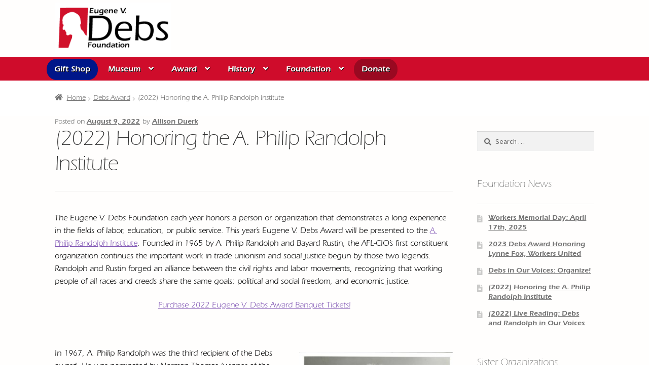

--- FILE ---
content_type: text/html; charset=UTF-8
request_url: https://debsfoundation.org/index.php/2022/08/09/honoring-the-a-philip-randolph-institute/
body_size: 16285
content:
<!DOCTYPE html>
<html lang="en-US">
<head>
<meta charset="UTF-8">
<meta name="viewport" content="width=device-width, initial-scale=1, maximum-scale=2.0">
<link rel="profile" href="http://gmpg.org/xfn/11">
<link rel="pingback" href="https://debsfoundation.org/xmlrpc.php">
<title>(2022) Honoring the A. Philip Randolph Institute &#8211; The Eugene V. Debs Foundation</title>
<meta name='robots' content='max-image-preview:large' />
<link rel='dns-prefetch' href='//fonts.googleapis.com' />
<link rel="alternate" type="application/rss+xml" title="The Eugene V. Debs Foundation &raquo; Feed" href="https://debsfoundation.org/index.php/feed/" />
<link rel="alternate" type="application/rss+xml" title="The Eugene V. Debs Foundation &raquo; Comments Feed" href="https://debsfoundation.org/index.php/comments/feed/" />
<link rel="alternate" type="application/rss+xml" title="The Eugene V. Debs Foundation &raquo; (2022) Honoring the A. Philip Randolph Institute Comments Feed" href="https://debsfoundation.org/index.php/2022/08/09/honoring-the-a-philip-randolph-institute/feed/" />
<link rel="alternate" title="oEmbed (JSON)" type="application/json+oembed" href="https://debsfoundation.org/index.php/wp-json/oembed/1.0/embed?url=https%3A%2F%2Fdebsfoundation.org%2Findex.php%2F2022%2F08%2F09%2Fhonoring-the-a-philip-randolph-institute%2F" />
<link rel="alternate" title="oEmbed (XML)" type="text/xml+oembed" href="https://debsfoundation.org/index.php/wp-json/oembed/1.0/embed?url=https%3A%2F%2Fdebsfoundation.org%2Findex.php%2F2022%2F08%2F09%2Fhonoring-the-a-philip-randolph-institute%2F&#038;format=xml" />
<style id='wp-img-auto-sizes-contain-inline-css'>
img:is([sizes=auto i],[sizes^="auto," i]){contain-intrinsic-size:3000px 1500px}
/*# sourceURL=wp-img-auto-sizes-contain-inline-css */
</style>
<style id='wp-emoji-styles-inline-css'>

	img.wp-smiley, img.emoji {
		display: inline !important;
		border: none !important;
		box-shadow: none !important;
		height: 1em !important;
		width: 1em !important;
		margin: 0 0.07em !important;
		vertical-align: -0.1em !important;
		background: none !important;
		padding: 0 !important;
	}
/*# sourceURL=wp-emoji-styles-inline-css */
</style>
<style id='wp-block-library-inline-css'>
:root{--wp-block-synced-color:#7a00df;--wp-block-synced-color--rgb:122,0,223;--wp-bound-block-color:var(--wp-block-synced-color);--wp-editor-canvas-background:#ddd;--wp-admin-theme-color:#007cba;--wp-admin-theme-color--rgb:0,124,186;--wp-admin-theme-color-darker-10:#006ba1;--wp-admin-theme-color-darker-10--rgb:0,107,160.5;--wp-admin-theme-color-darker-20:#005a87;--wp-admin-theme-color-darker-20--rgb:0,90,135;--wp-admin-border-width-focus:2px}@media (min-resolution:192dpi){:root{--wp-admin-border-width-focus:1.5px}}.wp-element-button{cursor:pointer}:root .has-very-light-gray-background-color{background-color:#eee}:root .has-very-dark-gray-background-color{background-color:#313131}:root .has-very-light-gray-color{color:#eee}:root .has-very-dark-gray-color{color:#313131}:root .has-vivid-green-cyan-to-vivid-cyan-blue-gradient-background{background:linear-gradient(135deg,#00d084,#0693e3)}:root .has-purple-crush-gradient-background{background:linear-gradient(135deg,#34e2e4,#4721fb 50%,#ab1dfe)}:root .has-hazy-dawn-gradient-background{background:linear-gradient(135deg,#faaca8,#dad0ec)}:root .has-subdued-olive-gradient-background{background:linear-gradient(135deg,#fafae1,#67a671)}:root .has-atomic-cream-gradient-background{background:linear-gradient(135deg,#fdd79a,#004a59)}:root .has-nightshade-gradient-background{background:linear-gradient(135deg,#330968,#31cdcf)}:root .has-midnight-gradient-background{background:linear-gradient(135deg,#020381,#2874fc)}:root{--wp--preset--font-size--normal:16px;--wp--preset--font-size--huge:42px}.has-regular-font-size{font-size:1em}.has-larger-font-size{font-size:2.625em}.has-normal-font-size{font-size:var(--wp--preset--font-size--normal)}.has-huge-font-size{font-size:var(--wp--preset--font-size--huge)}.has-text-align-center{text-align:center}.has-text-align-left{text-align:left}.has-text-align-right{text-align:right}.has-fit-text{white-space:nowrap!important}#end-resizable-editor-section{display:none}.aligncenter{clear:both}.items-justified-left{justify-content:flex-start}.items-justified-center{justify-content:center}.items-justified-right{justify-content:flex-end}.items-justified-space-between{justify-content:space-between}.screen-reader-text{border:0;clip-path:inset(50%);height:1px;margin:-1px;overflow:hidden;padding:0;position:absolute;width:1px;word-wrap:normal!important}.screen-reader-text:focus{background-color:#ddd;clip-path:none;color:#444;display:block;font-size:1em;height:auto;left:5px;line-height:normal;padding:15px 23px 14px;text-decoration:none;top:5px;width:auto;z-index:100000}html :where(.has-border-color){border-style:solid}html :where([style*=border-top-color]){border-top-style:solid}html :where([style*=border-right-color]){border-right-style:solid}html :where([style*=border-bottom-color]){border-bottom-style:solid}html :where([style*=border-left-color]){border-left-style:solid}html :where([style*=border-width]){border-style:solid}html :where([style*=border-top-width]){border-top-style:solid}html :where([style*=border-right-width]){border-right-style:solid}html :where([style*=border-bottom-width]){border-bottom-style:solid}html :where([style*=border-left-width]){border-left-style:solid}html :where(img[class*=wp-image-]){height:auto;max-width:100%}:where(figure){margin:0 0 1em}html :where(.is-position-sticky){--wp-admin--admin-bar--position-offset:var(--wp-admin--admin-bar--height,0px)}@media screen and (max-width:600px){html :where(.is-position-sticky){--wp-admin--admin-bar--position-offset:0px}}

/*# sourceURL=wp-block-library-inline-css */
</style><style id='wp-block-image-inline-css'>
.wp-block-image>a,.wp-block-image>figure>a{display:inline-block}.wp-block-image img{box-sizing:border-box;height:auto;max-width:100%;vertical-align:bottom}@media not (prefers-reduced-motion){.wp-block-image img.hide{visibility:hidden}.wp-block-image img.show{animation:show-content-image .4s}}.wp-block-image[style*=border-radius] img,.wp-block-image[style*=border-radius]>a{border-radius:inherit}.wp-block-image.has-custom-border img{box-sizing:border-box}.wp-block-image.aligncenter{text-align:center}.wp-block-image.alignfull>a,.wp-block-image.alignwide>a{width:100%}.wp-block-image.alignfull img,.wp-block-image.alignwide img{height:auto;width:100%}.wp-block-image .aligncenter,.wp-block-image .alignleft,.wp-block-image .alignright,.wp-block-image.aligncenter,.wp-block-image.alignleft,.wp-block-image.alignright{display:table}.wp-block-image .aligncenter>figcaption,.wp-block-image .alignleft>figcaption,.wp-block-image .alignright>figcaption,.wp-block-image.aligncenter>figcaption,.wp-block-image.alignleft>figcaption,.wp-block-image.alignright>figcaption{caption-side:bottom;display:table-caption}.wp-block-image .alignleft{float:left;margin:.5em 1em .5em 0}.wp-block-image .alignright{float:right;margin:.5em 0 .5em 1em}.wp-block-image .aligncenter{margin-left:auto;margin-right:auto}.wp-block-image :where(figcaption){margin-bottom:1em;margin-top:.5em}.wp-block-image.is-style-circle-mask img{border-radius:9999px}@supports ((-webkit-mask-image:none) or (mask-image:none)) or (-webkit-mask-image:none){.wp-block-image.is-style-circle-mask img{border-radius:0;-webkit-mask-image:url('data:image/svg+xml;utf8,<svg viewBox="0 0 100 100" xmlns="http://www.w3.org/2000/svg"><circle cx="50" cy="50" r="50"/></svg>');mask-image:url('data:image/svg+xml;utf8,<svg viewBox="0 0 100 100" xmlns="http://www.w3.org/2000/svg"><circle cx="50" cy="50" r="50"/></svg>');mask-mode:alpha;-webkit-mask-position:center;mask-position:center;-webkit-mask-repeat:no-repeat;mask-repeat:no-repeat;-webkit-mask-size:contain;mask-size:contain}}:root :where(.wp-block-image.is-style-rounded img,.wp-block-image .is-style-rounded img){border-radius:9999px}.wp-block-image figure{margin:0}.wp-lightbox-container{display:flex;flex-direction:column;position:relative}.wp-lightbox-container img{cursor:zoom-in}.wp-lightbox-container img:hover+button{opacity:1}.wp-lightbox-container button{align-items:center;backdrop-filter:blur(16px) saturate(180%);background-color:#5a5a5a40;border:none;border-radius:4px;cursor:zoom-in;display:flex;height:20px;justify-content:center;opacity:0;padding:0;position:absolute;right:16px;text-align:center;top:16px;width:20px;z-index:100}@media not (prefers-reduced-motion){.wp-lightbox-container button{transition:opacity .2s ease}}.wp-lightbox-container button:focus-visible{outline:3px auto #5a5a5a40;outline:3px auto -webkit-focus-ring-color;outline-offset:3px}.wp-lightbox-container button:hover{cursor:pointer;opacity:1}.wp-lightbox-container button:focus{opacity:1}.wp-lightbox-container button:focus,.wp-lightbox-container button:hover,.wp-lightbox-container button:not(:hover):not(:active):not(.has-background){background-color:#5a5a5a40;border:none}.wp-lightbox-overlay{box-sizing:border-box;cursor:zoom-out;height:100vh;left:0;overflow:hidden;position:fixed;top:0;visibility:hidden;width:100%;z-index:100000}.wp-lightbox-overlay .close-button{align-items:center;cursor:pointer;display:flex;justify-content:center;min-height:40px;min-width:40px;padding:0;position:absolute;right:calc(env(safe-area-inset-right) + 16px);top:calc(env(safe-area-inset-top) + 16px);z-index:5000000}.wp-lightbox-overlay .close-button:focus,.wp-lightbox-overlay .close-button:hover,.wp-lightbox-overlay .close-button:not(:hover):not(:active):not(.has-background){background:none;border:none}.wp-lightbox-overlay .lightbox-image-container{height:var(--wp--lightbox-container-height);left:50%;overflow:hidden;position:absolute;top:50%;transform:translate(-50%,-50%);transform-origin:top left;width:var(--wp--lightbox-container-width);z-index:9999999999}.wp-lightbox-overlay .wp-block-image{align-items:center;box-sizing:border-box;display:flex;height:100%;justify-content:center;margin:0;position:relative;transform-origin:0 0;width:100%;z-index:3000000}.wp-lightbox-overlay .wp-block-image img{height:var(--wp--lightbox-image-height);min-height:var(--wp--lightbox-image-height);min-width:var(--wp--lightbox-image-width);width:var(--wp--lightbox-image-width)}.wp-lightbox-overlay .wp-block-image figcaption{display:none}.wp-lightbox-overlay button{background:none;border:none}.wp-lightbox-overlay .scrim{background-color:#fff;height:100%;opacity:.9;position:absolute;width:100%;z-index:2000000}.wp-lightbox-overlay.active{visibility:visible}@media not (prefers-reduced-motion){.wp-lightbox-overlay.active{animation:turn-on-visibility .25s both}.wp-lightbox-overlay.active img{animation:turn-on-visibility .35s both}.wp-lightbox-overlay.show-closing-animation:not(.active){animation:turn-off-visibility .35s both}.wp-lightbox-overlay.show-closing-animation:not(.active) img{animation:turn-off-visibility .25s both}.wp-lightbox-overlay.zoom.active{animation:none;opacity:1;visibility:visible}.wp-lightbox-overlay.zoom.active .lightbox-image-container{animation:lightbox-zoom-in .4s}.wp-lightbox-overlay.zoom.active .lightbox-image-container img{animation:none}.wp-lightbox-overlay.zoom.active .scrim{animation:turn-on-visibility .4s forwards}.wp-lightbox-overlay.zoom.show-closing-animation:not(.active){animation:none}.wp-lightbox-overlay.zoom.show-closing-animation:not(.active) .lightbox-image-container{animation:lightbox-zoom-out .4s}.wp-lightbox-overlay.zoom.show-closing-animation:not(.active) .lightbox-image-container img{animation:none}.wp-lightbox-overlay.zoom.show-closing-animation:not(.active) .scrim{animation:turn-off-visibility .4s forwards}}@keyframes show-content-image{0%{visibility:hidden}99%{visibility:hidden}to{visibility:visible}}@keyframes turn-on-visibility{0%{opacity:0}to{opacity:1}}@keyframes turn-off-visibility{0%{opacity:1;visibility:visible}99%{opacity:0;visibility:visible}to{opacity:0;visibility:hidden}}@keyframes lightbox-zoom-in{0%{transform:translate(calc((-100vw + var(--wp--lightbox-scrollbar-width))/2 + var(--wp--lightbox-initial-left-position)),calc(-50vh + var(--wp--lightbox-initial-top-position))) scale(var(--wp--lightbox-scale))}to{transform:translate(-50%,-50%) scale(1)}}@keyframes lightbox-zoom-out{0%{transform:translate(-50%,-50%) scale(1);visibility:visible}99%{visibility:visible}to{transform:translate(calc((-100vw + var(--wp--lightbox-scrollbar-width))/2 + var(--wp--lightbox-initial-left-position)),calc(-50vh + var(--wp--lightbox-initial-top-position))) scale(var(--wp--lightbox-scale));visibility:hidden}}
/*# sourceURL=https://debsfoundation.org/wp-includes/blocks/image/style.min.css */
</style>
<style id='wp-block-image-theme-inline-css'>
:root :where(.wp-block-image figcaption){color:#555;font-size:13px;text-align:center}.is-dark-theme :root :where(.wp-block-image figcaption){color:#ffffffa6}.wp-block-image{margin:0 0 1em}
/*# sourceURL=https://debsfoundation.org/wp-includes/blocks/image/theme.min.css */
</style>
<style id='wp-block-paragraph-inline-css'>
.is-small-text{font-size:.875em}.is-regular-text{font-size:1em}.is-large-text{font-size:2.25em}.is-larger-text{font-size:3em}.has-drop-cap:not(:focus):first-letter{float:left;font-size:8.4em;font-style:normal;font-weight:100;line-height:.68;margin:.05em .1em 0 0;text-transform:uppercase}body.rtl .has-drop-cap:not(:focus):first-letter{float:none;margin-left:.1em}p.has-drop-cap.has-background{overflow:hidden}:root :where(p.has-background){padding:1.25em 2.375em}:where(p.has-text-color:not(.has-link-color)) a{color:inherit}p.has-text-align-left[style*="writing-mode:vertical-lr"],p.has-text-align-right[style*="writing-mode:vertical-rl"]{rotate:180deg}
/*# sourceURL=https://debsfoundation.org/wp-includes/blocks/paragraph/style.min.css */
</style>
<link rel='stylesheet' id='wc-blocks-style-css' href='https://debsfoundation.org/wp-content/plugins/woocommerce/assets/client/blocks/wc-blocks.css?ver=wc-10.4.3' media='all' />
<style id='global-styles-inline-css'>
:root{--wp--preset--aspect-ratio--square: 1;--wp--preset--aspect-ratio--4-3: 4/3;--wp--preset--aspect-ratio--3-4: 3/4;--wp--preset--aspect-ratio--3-2: 3/2;--wp--preset--aspect-ratio--2-3: 2/3;--wp--preset--aspect-ratio--16-9: 16/9;--wp--preset--aspect-ratio--9-16: 9/16;--wp--preset--color--black: #000000;--wp--preset--color--cyan-bluish-gray: #abb8c3;--wp--preset--color--white: #ffffff;--wp--preset--color--pale-pink: #f78da7;--wp--preset--color--vivid-red: #cf2e2e;--wp--preset--color--luminous-vivid-orange: #ff6900;--wp--preset--color--luminous-vivid-amber: #fcb900;--wp--preset--color--light-green-cyan: #7bdcb5;--wp--preset--color--vivid-green-cyan: #00d084;--wp--preset--color--pale-cyan-blue: #8ed1fc;--wp--preset--color--vivid-cyan-blue: #0693e3;--wp--preset--color--vivid-purple: #9b51e0;--wp--preset--gradient--vivid-cyan-blue-to-vivid-purple: linear-gradient(135deg,rgb(6,147,227) 0%,rgb(155,81,224) 100%);--wp--preset--gradient--light-green-cyan-to-vivid-green-cyan: linear-gradient(135deg,rgb(122,220,180) 0%,rgb(0,208,130) 100%);--wp--preset--gradient--luminous-vivid-amber-to-luminous-vivid-orange: linear-gradient(135deg,rgb(252,185,0) 0%,rgb(255,105,0) 100%);--wp--preset--gradient--luminous-vivid-orange-to-vivid-red: linear-gradient(135deg,rgb(255,105,0) 0%,rgb(207,46,46) 100%);--wp--preset--gradient--very-light-gray-to-cyan-bluish-gray: linear-gradient(135deg,rgb(238,238,238) 0%,rgb(169,184,195) 100%);--wp--preset--gradient--cool-to-warm-spectrum: linear-gradient(135deg,rgb(74,234,220) 0%,rgb(151,120,209) 20%,rgb(207,42,186) 40%,rgb(238,44,130) 60%,rgb(251,105,98) 80%,rgb(254,248,76) 100%);--wp--preset--gradient--blush-light-purple: linear-gradient(135deg,rgb(255,206,236) 0%,rgb(152,150,240) 100%);--wp--preset--gradient--blush-bordeaux: linear-gradient(135deg,rgb(254,205,165) 0%,rgb(254,45,45) 50%,rgb(107,0,62) 100%);--wp--preset--gradient--luminous-dusk: linear-gradient(135deg,rgb(255,203,112) 0%,rgb(199,81,192) 50%,rgb(65,88,208) 100%);--wp--preset--gradient--pale-ocean: linear-gradient(135deg,rgb(255,245,203) 0%,rgb(182,227,212) 50%,rgb(51,167,181) 100%);--wp--preset--gradient--electric-grass: linear-gradient(135deg,rgb(202,248,128) 0%,rgb(113,206,126) 100%);--wp--preset--gradient--midnight: linear-gradient(135deg,rgb(2,3,129) 0%,rgb(40,116,252) 100%);--wp--preset--font-size--small: 14px;--wp--preset--font-size--medium: 23px;--wp--preset--font-size--large: 26px;--wp--preset--font-size--x-large: 42px;--wp--preset--font-size--normal: 16px;--wp--preset--font-size--huge: 37px;--wp--preset--spacing--20: 0.44rem;--wp--preset--spacing--30: 0.67rem;--wp--preset--spacing--40: 1rem;--wp--preset--spacing--50: 1.5rem;--wp--preset--spacing--60: 2.25rem;--wp--preset--spacing--70: 3.38rem;--wp--preset--spacing--80: 5.06rem;--wp--preset--shadow--natural: 6px 6px 9px rgba(0, 0, 0, 0.2);--wp--preset--shadow--deep: 12px 12px 50px rgba(0, 0, 0, 0.4);--wp--preset--shadow--sharp: 6px 6px 0px rgba(0, 0, 0, 0.2);--wp--preset--shadow--outlined: 6px 6px 0px -3px rgb(255, 255, 255), 6px 6px rgb(0, 0, 0);--wp--preset--shadow--crisp: 6px 6px 0px rgb(0, 0, 0);}:root :where(.is-layout-flow) > :first-child{margin-block-start: 0;}:root :where(.is-layout-flow) > :last-child{margin-block-end: 0;}:root :where(.is-layout-flow) > *{margin-block-start: 24px;margin-block-end: 0;}:root :where(.is-layout-constrained) > :first-child{margin-block-start: 0;}:root :where(.is-layout-constrained) > :last-child{margin-block-end: 0;}:root :where(.is-layout-constrained) > *{margin-block-start: 24px;margin-block-end: 0;}:root :where(.is-layout-flex){gap: 24px;}:root :where(.is-layout-grid){gap: 24px;}body .is-layout-flex{display: flex;}.is-layout-flex{flex-wrap: wrap;align-items: center;}.is-layout-flex > :is(*, div){margin: 0;}body .is-layout-grid{display: grid;}.is-layout-grid > :is(*, div){margin: 0;}.has-black-color{color: var(--wp--preset--color--black) !important;}.has-cyan-bluish-gray-color{color: var(--wp--preset--color--cyan-bluish-gray) !important;}.has-white-color{color: var(--wp--preset--color--white) !important;}.has-pale-pink-color{color: var(--wp--preset--color--pale-pink) !important;}.has-vivid-red-color{color: var(--wp--preset--color--vivid-red) !important;}.has-luminous-vivid-orange-color{color: var(--wp--preset--color--luminous-vivid-orange) !important;}.has-luminous-vivid-amber-color{color: var(--wp--preset--color--luminous-vivid-amber) !important;}.has-light-green-cyan-color{color: var(--wp--preset--color--light-green-cyan) !important;}.has-vivid-green-cyan-color{color: var(--wp--preset--color--vivid-green-cyan) !important;}.has-pale-cyan-blue-color{color: var(--wp--preset--color--pale-cyan-blue) !important;}.has-vivid-cyan-blue-color{color: var(--wp--preset--color--vivid-cyan-blue) !important;}.has-vivid-purple-color{color: var(--wp--preset--color--vivid-purple) !important;}.has-black-background-color{background-color: var(--wp--preset--color--black) !important;}.has-cyan-bluish-gray-background-color{background-color: var(--wp--preset--color--cyan-bluish-gray) !important;}.has-white-background-color{background-color: var(--wp--preset--color--white) !important;}.has-pale-pink-background-color{background-color: var(--wp--preset--color--pale-pink) !important;}.has-vivid-red-background-color{background-color: var(--wp--preset--color--vivid-red) !important;}.has-luminous-vivid-orange-background-color{background-color: var(--wp--preset--color--luminous-vivid-orange) !important;}.has-luminous-vivid-amber-background-color{background-color: var(--wp--preset--color--luminous-vivid-amber) !important;}.has-light-green-cyan-background-color{background-color: var(--wp--preset--color--light-green-cyan) !important;}.has-vivid-green-cyan-background-color{background-color: var(--wp--preset--color--vivid-green-cyan) !important;}.has-pale-cyan-blue-background-color{background-color: var(--wp--preset--color--pale-cyan-blue) !important;}.has-vivid-cyan-blue-background-color{background-color: var(--wp--preset--color--vivid-cyan-blue) !important;}.has-vivid-purple-background-color{background-color: var(--wp--preset--color--vivid-purple) !important;}.has-black-border-color{border-color: var(--wp--preset--color--black) !important;}.has-cyan-bluish-gray-border-color{border-color: var(--wp--preset--color--cyan-bluish-gray) !important;}.has-white-border-color{border-color: var(--wp--preset--color--white) !important;}.has-pale-pink-border-color{border-color: var(--wp--preset--color--pale-pink) !important;}.has-vivid-red-border-color{border-color: var(--wp--preset--color--vivid-red) !important;}.has-luminous-vivid-orange-border-color{border-color: var(--wp--preset--color--luminous-vivid-orange) !important;}.has-luminous-vivid-amber-border-color{border-color: var(--wp--preset--color--luminous-vivid-amber) !important;}.has-light-green-cyan-border-color{border-color: var(--wp--preset--color--light-green-cyan) !important;}.has-vivid-green-cyan-border-color{border-color: var(--wp--preset--color--vivid-green-cyan) !important;}.has-pale-cyan-blue-border-color{border-color: var(--wp--preset--color--pale-cyan-blue) !important;}.has-vivid-cyan-blue-border-color{border-color: var(--wp--preset--color--vivid-cyan-blue) !important;}.has-vivid-purple-border-color{border-color: var(--wp--preset--color--vivid-purple) !important;}.has-vivid-cyan-blue-to-vivid-purple-gradient-background{background: var(--wp--preset--gradient--vivid-cyan-blue-to-vivid-purple) !important;}.has-light-green-cyan-to-vivid-green-cyan-gradient-background{background: var(--wp--preset--gradient--light-green-cyan-to-vivid-green-cyan) !important;}.has-luminous-vivid-amber-to-luminous-vivid-orange-gradient-background{background: var(--wp--preset--gradient--luminous-vivid-amber-to-luminous-vivid-orange) !important;}.has-luminous-vivid-orange-to-vivid-red-gradient-background{background: var(--wp--preset--gradient--luminous-vivid-orange-to-vivid-red) !important;}.has-very-light-gray-to-cyan-bluish-gray-gradient-background{background: var(--wp--preset--gradient--very-light-gray-to-cyan-bluish-gray) !important;}.has-cool-to-warm-spectrum-gradient-background{background: var(--wp--preset--gradient--cool-to-warm-spectrum) !important;}.has-blush-light-purple-gradient-background{background: var(--wp--preset--gradient--blush-light-purple) !important;}.has-blush-bordeaux-gradient-background{background: var(--wp--preset--gradient--blush-bordeaux) !important;}.has-luminous-dusk-gradient-background{background: var(--wp--preset--gradient--luminous-dusk) !important;}.has-pale-ocean-gradient-background{background: var(--wp--preset--gradient--pale-ocean) !important;}.has-electric-grass-gradient-background{background: var(--wp--preset--gradient--electric-grass) !important;}.has-midnight-gradient-background{background: var(--wp--preset--gradient--midnight) !important;}.has-small-font-size{font-size: var(--wp--preset--font-size--small) !important;}.has-medium-font-size{font-size: var(--wp--preset--font-size--medium) !important;}.has-large-font-size{font-size: var(--wp--preset--font-size--large) !important;}.has-x-large-font-size{font-size: var(--wp--preset--font-size--x-large) !important;}
/*# sourceURL=global-styles-inline-css */
</style>

<style id='classic-theme-styles-inline-css'>
/*! This file is auto-generated */
.wp-block-button__link{color:#fff;background-color:#32373c;border-radius:9999px;box-shadow:none;text-decoration:none;padding:calc(.667em + 2px) calc(1.333em + 2px);font-size:1.125em}.wp-block-file__button{background:#32373c;color:#fff;text-decoration:none}
/*# sourceURL=/wp-includes/css/classic-themes.min.css */
</style>
<link rel='stylesheet' id='storefront-gutenberg-blocks-css' href='https://debsfoundation.org/wp-content/themes/storefront/assets/css/base/gutenberg-blocks.css?ver=4.6.1' media='all' />
<style id='storefront-gutenberg-blocks-inline-css'>

				.wp-block-button__link:not(.has-text-color) {
					color: #333333;
				}

				.wp-block-button__link:not(.has-text-color):hover,
				.wp-block-button__link:not(.has-text-color):focus,
				.wp-block-button__link:not(.has-text-color):active {
					color: #333333;
				}

				.wp-block-button__link:not(.has-background) {
					background-color: #eeeeee;
				}

				.wp-block-button__link:not(.has-background):hover,
				.wp-block-button__link:not(.has-background):focus,
				.wp-block-button__link:not(.has-background):active {
					border-color: #d5d5d5;
					background-color: #d5d5d5;
				}

				.wc-block-grid__products .wc-block-grid__product .wp-block-button__link {
					background-color: #eeeeee;
					border-color: #eeeeee;
					color: #333333;
				}

				.wp-block-quote footer,
				.wp-block-quote cite,
				.wp-block-quote__citation {
					color: #6d6d6d;
				}

				.wp-block-pullquote cite,
				.wp-block-pullquote footer,
				.wp-block-pullquote__citation {
					color: #6d6d6d;
				}

				.wp-block-image figcaption {
					color: #6d6d6d;
				}

				.wp-block-separator.is-style-dots::before {
					color: #333333;
				}

				.wp-block-file a.wp-block-file__button {
					color: #333333;
					background-color: #eeeeee;
					border-color: #eeeeee;
				}

				.wp-block-file a.wp-block-file__button:hover,
				.wp-block-file a.wp-block-file__button:focus,
				.wp-block-file a.wp-block-file__button:active {
					color: #333333;
					background-color: #d5d5d5;
				}

				.wp-block-code,
				.wp-block-preformatted pre {
					color: #6d6d6d;
				}

				.wp-block-table:not( .has-background ):not( .is-style-stripes ) tbody tr:nth-child(2n) td {
					background-color: #fdfdfd;
				}

				.wp-block-cover .wp-block-cover__inner-container h1:not(.has-text-color),
				.wp-block-cover .wp-block-cover__inner-container h2:not(.has-text-color),
				.wp-block-cover .wp-block-cover__inner-container h3:not(.has-text-color),
				.wp-block-cover .wp-block-cover__inner-container h4:not(.has-text-color),
				.wp-block-cover .wp-block-cover__inner-container h5:not(.has-text-color),
				.wp-block-cover .wp-block-cover__inner-container h6:not(.has-text-color) {
					color: #000000;
				}

				.wc-block-components-price-slider__range-input-progress,
				.rtl .wc-block-components-price-slider__range-input-progress {
					--range-color: #7f54b3;
				}

				/* Target only IE11 */
				@media all and (-ms-high-contrast: none), (-ms-high-contrast: active) {
					.wc-block-components-price-slider__range-input-progress {
						background: #7f54b3;
					}
				}

				.wc-block-components-button:not(.is-link) {
					background-color: #333333;
					color: #ffffff;
				}

				.wc-block-components-button:not(.is-link):hover,
				.wc-block-components-button:not(.is-link):focus,
				.wc-block-components-button:not(.is-link):active {
					background-color: #1a1a1a;
					color: #ffffff;
				}

				.wc-block-components-button:not(.is-link):disabled {
					background-color: #333333;
					color: #ffffff;
				}

				.wc-block-cart__submit-container {
					background-color: #ffffff;
				}

				.wc-block-cart__submit-container::before {
					color: rgba(220,220,220,0.5);
				}

				.wc-block-components-order-summary-item__quantity {
					background-color: #ffffff;
					border-color: #6d6d6d;
					box-shadow: 0 0 0 2px #ffffff;
					color: #6d6d6d;
				}
			
/*# sourceURL=storefront-gutenberg-blocks-inline-css */
</style>
<style id='woocommerce-inline-inline-css'>
.woocommerce form .form-row .required { visibility: visible; }
/*# sourceURL=woocommerce-inline-inline-css */
</style>
<link rel='stylesheet' id='parent-style-css' href='https://debsfoundation.org/wp-content/themes/storefront/style.css?ver=6.9' media='all' />
<link rel='stylesheet' id='child-style-css' href='https://debsfoundation.org/wp-content/themes/evdf/style.css?ver=6.9' media='all' />
<link rel='stylesheet' id='storefront-style-css' href='https://debsfoundation.org/wp-content/themes/storefront/style.css?ver=4.6.1' media='all' />
<style id='storefront-style-inline-css'>

			.main-navigation ul li a,
			.site-title a,
			ul.menu li a,
			.site-branding h1 a,
			button.menu-toggle,
			button.menu-toggle:hover,
			.handheld-navigation .dropdown-toggle {
				color: #333333;
			}

			button.menu-toggle,
			button.menu-toggle:hover {
				border-color: #333333;
			}

			.main-navigation ul li a:hover,
			.main-navigation ul li:hover > a,
			.site-title a:hover,
			.site-header ul.menu li.current-menu-item > a {
				color: #747474;
			}

			table:not( .has-background ) th {
				background-color: #f8f8f8;
			}

			table:not( .has-background ) tbody td {
				background-color: #fdfdfd;
			}

			table:not( .has-background ) tbody tr:nth-child(2n) td,
			fieldset,
			fieldset legend {
				background-color: #fbfbfb;
			}

			.site-header,
			.secondary-navigation ul ul,
			.main-navigation ul.menu > li.menu-item-has-children:after,
			.secondary-navigation ul.menu ul,
			.storefront-handheld-footer-bar,
			.storefront-handheld-footer-bar ul li > a,
			.storefront-handheld-footer-bar ul li.search .site-search,
			button.menu-toggle,
			button.menu-toggle:hover {
				background-color: #ffffff;
			}

			p.site-description,
			.site-header,
			.storefront-handheld-footer-bar {
				color: #404040;
			}

			button.menu-toggle:after,
			button.menu-toggle:before,
			button.menu-toggle span:before {
				background-color: #333333;
			}

			h1, h2, h3, h4, h5, h6, .wc-block-grid__product-title {
				color: #333333;
			}

			.widget h1 {
				border-bottom-color: #333333;
			}

			body,
			.secondary-navigation a {
				color: #6d6d6d;
			}

			.widget-area .widget a,
			.hentry .entry-header .posted-on a,
			.hentry .entry-header .post-author a,
			.hentry .entry-header .post-comments a,
			.hentry .entry-header .byline a {
				color: #727272;
			}

			a {
				color: #7f54b3;
			}

			a:focus,
			button:focus,
			.button.alt:focus,
			input:focus,
			textarea:focus,
			input[type="button"]:focus,
			input[type="reset"]:focus,
			input[type="submit"]:focus,
			input[type="email"]:focus,
			input[type="tel"]:focus,
			input[type="url"]:focus,
			input[type="password"]:focus,
			input[type="search"]:focus {
				outline-color: #7f54b3;
			}

			button, input[type="button"], input[type="reset"], input[type="submit"], .button, .widget a.button {
				background-color: #eeeeee;
				border-color: #eeeeee;
				color: #333333;
			}

			button:hover, input[type="button"]:hover, input[type="reset"]:hover, input[type="submit"]:hover, .button:hover, .widget a.button:hover {
				background-color: #d5d5d5;
				border-color: #d5d5d5;
				color: #333333;
			}

			button.alt, input[type="button"].alt, input[type="reset"].alt, input[type="submit"].alt, .button.alt, .widget-area .widget a.button.alt {
				background-color: #333333;
				border-color: #333333;
				color: #ffffff;
			}

			button.alt:hover, input[type="button"].alt:hover, input[type="reset"].alt:hover, input[type="submit"].alt:hover, .button.alt:hover, .widget-area .widget a.button.alt:hover {
				background-color: #1a1a1a;
				border-color: #1a1a1a;
				color: #ffffff;
			}

			.pagination .page-numbers li .page-numbers.current {
				background-color: #e6e6e6;
				color: #636363;
			}

			#comments .comment-list .comment-content .comment-text {
				background-color: #f8f8f8;
			}

			.site-footer {
				background-color: #f0f0f0;
				color: #6d6d6d;
			}

			.site-footer a:not(.button):not(.components-button) {
				color: #333333;
			}

			.site-footer .storefront-handheld-footer-bar a:not(.button):not(.components-button) {
				color: #333333;
			}

			.site-footer h1, .site-footer h2, .site-footer h3, .site-footer h4, .site-footer h5, .site-footer h6, .site-footer .widget .widget-title, .site-footer .widget .widgettitle {
				color: #333333;
			}

			.page-template-template-homepage.has-post-thumbnail .type-page.has-post-thumbnail .entry-title {
				color: #000000;
			}

			.page-template-template-homepage.has-post-thumbnail .type-page.has-post-thumbnail .entry-content {
				color: #000000;
			}

			@media screen and ( min-width: 768px ) {
				.secondary-navigation ul.menu a:hover {
					color: #595959;
				}

				.secondary-navigation ul.menu a {
					color: #404040;
				}

				.main-navigation ul.menu ul.sub-menu,
				.main-navigation ul.nav-menu ul.children {
					background-color: #f0f0f0;
				}

				.site-header {
					border-bottom-color: #f0f0f0;
				}
			}
/*# sourceURL=storefront-style-inline-css */
</style>
<link rel='stylesheet' id='storefront-icons-css' href='https://debsfoundation.org/wp-content/themes/storefront/assets/css/base/icons.css?ver=4.6.1' media='all' />
<link rel='stylesheet' id='storefront-fonts-css' href='https://fonts.googleapis.com/css?family=Source+Sans+Pro%3A400%2C300%2C300italic%2C400italic%2C600%2C700%2C900&#038;subset=latin%2Clatin-ext&#038;ver=4.6.1' media='all' />
<link rel='stylesheet' id='storefront-woocommerce-style-css' href='https://debsfoundation.org/wp-content/themes/storefront/assets/css/woocommerce/woocommerce.css?ver=4.6.1' media='all' />
<style id='storefront-woocommerce-style-inline-css'>
@font-face {
				font-family: star;
				src: url(https://debsfoundation.org/wp-content/plugins/woocommerce/assets/fonts/star.eot);
				src:
					url(https://debsfoundation.org/wp-content/plugins/woocommerce/assets/fonts/star.eot?#iefix) format("embedded-opentype"),
					url(https://debsfoundation.org/wp-content/plugins/woocommerce/assets/fonts/star.woff) format("woff"),
					url(https://debsfoundation.org/wp-content/plugins/woocommerce/assets/fonts/star.ttf) format("truetype"),
					url(https://debsfoundation.org/wp-content/plugins/woocommerce/assets/fonts/star.svg#star) format("svg");
				font-weight: 400;
				font-style: normal;
			}
			@font-face {
				font-family: WooCommerce;
				src: url(https://debsfoundation.org/wp-content/plugins/woocommerce/assets/fonts/WooCommerce.eot);
				src:
					url(https://debsfoundation.org/wp-content/plugins/woocommerce/assets/fonts/WooCommerce.eot?#iefix) format("embedded-opentype"),
					url(https://debsfoundation.org/wp-content/plugins/woocommerce/assets/fonts/WooCommerce.woff) format("woff"),
					url(https://debsfoundation.org/wp-content/plugins/woocommerce/assets/fonts/WooCommerce.ttf) format("truetype"),
					url(https://debsfoundation.org/wp-content/plugins/woocommerce/assets/fonts/WooCommerce.svg#WooCommerce) format("svg");
				font-weight: 400;
				font-style: normal;
			}

			a.cart-contents,
			.site-header-cart .widget_shopping_cart a {
				color: #333333;
			}

			a.cart-contents:hover,
			.site-header-cart .widget_shopping_cart a:hover,
			.site-header-cart:hover > li > a {
				color: #747474;
			}

			table.cart td.product-remove,
			table.cart td.actions {
				border-top-color: #ffffff;
			}

			.storefront-handheld-footer-bar ul li.cart .count {
				background-color: #333333;
				color: #ffffff;
				border-color: #ffffff;
			}

			.woocommerce-tabs ul.tabs li.active a,
			ul.products li.product .price,
			.onsale,
			.wc-block-grid__product-onsale,
			.widget_search form:before,
			.widget_product_search form:before {
				color: #6d6d6d;
			}

			.woocommerce-breadcrumb a,
			a.woocommerce-review-link,
			.product_meta a {
				color: #727272;
			}

			.wc-block-grid__product-onsale,
			.onsale {
				border-color: #6d6d6d;
			}

			.star-rating span:before,
			.quantity .plus, .quantity .minus,
			p.stars a:hover:after,
			p.stars a:after,
			.star-rating span:before,
			#payment .payment_methods li input[type=radio]:first-child:checked+label:before {
				color: #7f54b3;
			}

			.widget_price_filter .ui-slider .ui-slider-range,
			.widget_price_filter .ui-slider .ui-slider-handle {
				background-color: #7f54b3;
			}

			.order_details {
				background-color: #f8f8f8;
			}

			.order_details > li {
				border-bottom: 1px dotted #e3e3e3;
			}

			.order_details:before,
			.order_details:after {
				background: -webkit-linear-gradient(transparent 0,transparent 0),-webkit-linear-gradient(135deg,#f8f8f8 33.33%,transparent 33.33%),-webkit-linear-gradient(45deg,#f8f8f8 33.33%,transparent 33.33%)
			}

			#order_review {
				background-color: #ffffff;
			}

			#payment .payment_methods > li .payment_box,
			#payment .place-order {
				background-color: #fafafa;
			}

			#payment .payment_methods > li:not(.woocommerce-notice) {
				background-color: #f5f5f5;
			}

			#payment .payment_methods > li:not(.woocommerce-notice):hover {
				background-color: #f0f0f0;
			}

			.woocommerce-pagination .page-numbers li .page-numbers.current {
				background-color: #e6e6e6;
				color: #636363;
			}

			.wc-block-grid__product-onsale,
			.onsale,
			.woocommerce-pagination .page-numbers li .page-numbers:not(.current) {
				color: #6d6d6d;
			}

			p.stars a:before,
			p.stars a:hover~a:before,
			p.stars.selected a.active~a:before {
				color: #6d6d6d;
			}

			p.stars.selected a.active:before,
			p.stars:hover a:before,
			p.stars.selected a:not(.active):before,
			p.stars.selected a.active:before {
				color: #7f54b3;
			}

			.single-product div.product .woocommerce-product-gallery .woocommerce-product-gallery__trigger {
				background-color: #eeeeee;
				color: #333333;
			}

			.single-product div.product .woocommerce-product-gallery .woocommerce-product-gallery__trigger:hover {
				background-color: #d5d5d5;
				border-color: #d5d5d5;
				color: #333333;
			}

			.button.added_to_cart:focus,
			.button.wc-forward:focus {
				outline-color: #7f54b3;
			}

			.added_to_cart,
			.site-header-cart .widget_shopping_cart a.button,
			.wc-block-grid__products .wc-block-grid__product .wp-block-button__link {
				background-color: #eeeeee;
				border-color: #eeeeee;
				color: #333333;
			}

			.added_to_cart:hover,
			.site-header-cart .widget_shopping_cart a.button:hover,
			.wc-block-grid__products .wc-block-grid__product .wp-block-button__link:hover {
				background-color: #d5d5d5;
				border-color: #d5d5d5;
				color: #333333;
			}

			.added_to_cart.alt, .added_to_cart, .widget a.button.checkout {
				background-color: #333333;
				border-color: #333333;
				color: #ffffff;
			}

			.added_to_cart.alt:hover, .added_to_cart:hover, .widget a.button.checkout:hover {
				background-color: #1a1a1a;
				border-color: #1a1a1a;
				color: #ffffff;
			}

			.button.loading {
				color: #eeeeee;
			}

			.button.loading:hover {
				background-color: #eeeeee;
			}

			.button.loading:after {
				color: #333333;
			}

			@media screen and ( min-width: 768px ) {
				.site-header-cart .widget_shopping_cart,
				.site-header .product_list_widget li .quantity {
					color: #404040;
				}

				.site-header-cart .widget_shopping_cart .buttons,
				.site-header-cart .widget_shopping_cart .total {
					background-color: #f5f5f5;
				}

				.site-header-cart .widget_shopping_cart {
					background-color: #f0f0f0;
				}
			}
				.storefront-product-pagination a {
					color: #6d6d6d;
					background-color: #ffffff;
				}
				.storefront-sticky-add-to-cart {
					color: #6d6d6d;
					background-color: #ffffff;
				}

				.storefront-sticky-add-to-cart a:not(.button) {
					color: #333333;
				}
/*# sourceURL=storefront-woocommerce-style-inline-css */
</style>
<link rel='stylesheet' id='storefront-child-style-css' href='https://debsfoundation.org/wp-content/themes/evdf/style.css?ver=1.0' media='all' />
<link rel='stylesheet' id='storefront-woocommerce-brands-style-css' href='https://debsfoundation.org/wp-content/themes/storefront/assets/css/woocommerce/extensions/brands.css?ver=4.6.1' media='all' />
<link rel='stylesheet' id='__EPYT__style-css' href='https://debsfoundation.org/wp-content/plugins/youtube-embed-plus/styles/ytprefs.min.css?ver=14.2.4' media='all' />
<style id='__EPYT__style-inline-css'>

                .epyt-gallery-thumb {
                        width: 33.333%;
                }
                
/*# sourceURL=__EPYT__style-inline-css */
</style>
<!--n2css--><!--n2js--><script src="https://debsfoundation.org/wp-includes/js/jquery/jquery.min.js?ver=3.7.1" id="jquery-core-js"></script>
<script src="https://debsfoundation.org/wp-includes/js/jquery/jquery-migrate.min.js?ver=3.4.1" id="jquery-migrate-js"></script>
<script src="https://debsfoundation.org/wp-content/plugins/woocommerce/assets/js/jquery-blockui/jquery.blockUI.min.js?ver=2.7.0-wc.10.4.3" id="wc-jquery-blockui-js" defer data-wp-strategy="defer"></script>
<script id="wc-add-to-cart-js-extra">
var wc_add_to_cart_params = {"ajax_url":"/wp-admin/admin-ajax.php","wc_ajax_url":"/?wc-ajax=%%endpoint%%","i18n_view_cart":"View cart","cart_url":"https://debsfoundation.org/index.php/landing/visit-the-museum/shop/cart/","is_cart":"","cart_redirect_after_add":"no"};
//# sourceURL=wc-add-to-cart-js-extra
</script>
<script src="https://debsfoundation.org/wp-content/plugins/woocommerce/assets/js/frontend/add-to-cart.min.js?ver=10.4.3" id="wc-add-to-cart-js" defer data-wp-strategy="defer"></script>
<script src="https://debsfoundation.org/wp-content/plugins/woocommerce/assets/js/js-cookie/js.cookie.min.js?ver=2.1.4-wc.10.4.3" id="wc-js-cookie-js" defer data-wp-strategy="defer"></script>
<script id="woocommerce-js-extra">
var woocommerce_params = {"ajax_url":"/wp-admin/admin-ajax.php","wc_ajax_url":"/?wc-ajax=%%endpoint%%","i18n_password_show":"Show password","i18n_password_hide":"Hide password"};
//# sourceURL=woocommerce-js-extra
</script>
<script src="https://debsfoundation.org/wp-content/plugins/woocommerce/assets/js/frontend/woocommerce.min.js?ver=10.4.3" id="woocommerce-js" defer data-wp-strategy="defer"></script>
<script id="wc-cart-fragments-js-extra">
var wc_cart_fragments_params = {"ajax_url":"/wp-admin/admin-ajax.php","wc_ajax_url":"/?wc-ajax=%%endpoint%%","cart_hash_key":"wc_cart_hash_7afc9507b87adb58ed512e8f4bf95918","fragment_name":"wc_fragments_7afc9507b87adb58ed512e8f4bf95918","request_timeout":"5000"};
//# sourceURL=wc-cart-fragments-js-extra
</script>
<script src="https://debsfoundation.org/wp-content/plugins/woocommerce/assets/js/frontend/cart-fragments.min.js?ver=10.4.3" id="wc-cart-fragments-js" defer data-wp-strategy="defer"></script>
<script id="__ytprefs__-js-extra">
var _EPYT_ = {"ajaxurl":"https://debsfoundation.org/wp-admin/admin-ajax.php","security":"8b989bf719","gallery_scrolloffset":"20","eppathtoscripts":"https://debsfoundation.org/wp-content/plugins/youtube-embed-plus/scripts/","eppath":"https://debsfoundation.org/wp-content/plugins/youtube-embed-plus/","epresponsiveselector":"[\"iframe.__youtube_prefs_widget__\"]","epdovol":"1","version":"14.2.4","evselector":"iframe.__youtube_prefs__[src], iframe[src*=\"youtube.com/embed/\"], iframe[src*=\"youtube-nocookie.com/embed/\"]","ajax_compat":"","maxres_facade":"eager","ytapi_load":"light","pause_others":"","stopMobileBuffer":"1","facade_mode":"","not_live_on_channel":""};
//# sourceURL=__ytprefs__-js-extra
</script>
<script src="https://debsfoundation.org/wp-content/plugins/youtube-embed-plus/scripts/ytprefs.min.js?ver=14.2.4" id="__ytprefs__-js"></script>
<link rel="https://api.w.org/" href="https://debsfoundation.org/index.php/wp-json/" /><link rel="alternate" title="JSON" type="application/json" href="https://debsfoundation.org/index.php/wp-json/wp/v2/posts/49431" /><link rel="EditURI" type="application/rsd+xml" title="RSD" href="https://debsfoundation.org/xmlrpc.php?rsd" />
<meta name="generator" content="WordPress 6.9" />
<meta name="generator" content="WooCommerce 10.4.3" />
<link rel="canonical" href="https://debsfoundation.org/index.php/2022/08/09/honoring-the-a-philip-randolph-institute/" />
<link rel='shortlink' href='https://debsfoundation.org/?p=49431' />
	<noscript><style>.woocommerce-product-gallery{ opacity: 1 !important; }</style></noscript>
	<link rel="icon" href="https://debsfoundation.org/wp-content/uploads/2015/12/cropped-Debs-Logo-Square-150x150.png" sizes="32x32" />
<link rel="icon" href="https://debsfoundation.org/wp-content/uploads/2015/12/cropped-Debs-Logo-Square-230x230.png" sizes="192x192" />
<link rel="apple-touch-icon" href="https://debsfoundation.org/wp-content/uploads/2015/12/cropped-Debs-Logo-Square-180x180.png" />
<meta name="msapplication-TileImage" content="https://debsfoundation.org/wp-content/uploads/2015/12/cropped-Debs-Logo-Square-300x300.png" />
<link rel='stylesheet' id='wc-square-cart-checkout-block-css' href='https://debsfoundation.org/wp-content/plugins/woocommerce-square/build/assets/frontend/wc-square-cart-checkout-blocks.css?ver=5.1.2' media='all' />
</head>

<body class="wp-singular post-template-default single single-post postid-49431 single-format-standard wp-custom-logo wp-embed-responsive wp-theme-storefront wp-child-theme-evdf theme-storefront woocommerce-no-js group-blog storefront-align-wide right-sidebar woocommerce-active">


<div id="page" class="hfeed site">
		<header id="masthead" class="site-header" role="banner" style="">
		<div class="col-full">		<a class="skip-link screen-reader-text" href="#site-navigation">Skip to navigation</a>
		<a class="skip-link screen-reader-text" href="#content">Skip to content</a>
				<div class="site-branding">
			<a href="https://debsfoundation.org/" class="custom-logo-link" rel="home"><img width="1000" height="436" src="https://debsfoundation.org/wp-content/uploads/2025/11/cropped-Debs-Logo-Transparent-1000px.png" class="custom-logo" alt="The Eugene V. Debs Foundation" decoding="async" fetchpriority="high" srcset="https://debsfoundation.org/wp-content/uploads/2025/11/cropped-Debs-Logo-Transparent-1000px.png 1000w, https://debsfoundation.org/wp-content/uploads/2025/11/cropped-Debs-Logo-Transparent-1000px-300x131.png 300w, https://debsfoundation.org/wp-content/uploads/2025/11/cropped-Debs-Logo-Transparent-1000px-324x141.png 324w, https://debsfoundation.org/wp-content/uploads/2025/11/cropped-Debs-Logo-Transparent-1000px-416x181.png 416w" sizes="(max-width: 1000px) 100vw, 1000px" /></a>		</div>
		</div><div class="storefront-primary-navigation"><div class="col-full">		<nav id="site-navigation" class="main-navigation" role="navigation" aria-label="Primary Navigation">
		<button id="site-navigation-menu-toggle" class="menu-toggle" aria-controls="site-navigation" aria-expanded="false"><span>Menu</span></button>
			<div class="primary-navigation"><ul id="menu-menu-1" class="menu"><li id="menu-item-237" class="menu-item menu-item-type-post_type menu-item-object-page menu-item-237"><a href="https://debsfoundation.org/index.php/landing/visit-the-museum/shop/">Gift Shop</a></li>
<li id="menu-item-358" class="menu-item menu-item-type-custom menu-item-object-custom menu-item-has-children menu-item-358"><a href="#">Museum</a>
<ul class="sub-menu">
	<li id="menu-item-199" class="menu-item menu-item-type-post_type menu-item-object-page menu-item-199"><a href="https://debsfoundation.org/index.php/landing/visit-the-museum/">About the Museum</a></li>
	<li id="menu-item-357" class="menu-item menu-item-type-post_type menu-item-object-page menu-item-357"><a href="https://debsfoundation.org/index.php/landing/visit-the-museum/museum-hours/">Hours and Directions</a></li>
	<li id="menu-item-106" class="menu-item menu-item-type-post_type menu-item-object-page menu-item-106"><a href="https://debsfoundation.org/index.php/landing/about/contact/">Contact</a></li>
	<li id="menu-item-581" class="menu-item menu-item-type-post_type menu-item-object-page menu-item-581"><a href="https://debsfoundation.org/index.php/landing/visit-the-museum/virtual-tour/">Virtual Tour</a></li>
</ul>
</li>
<li id="menu-item-57" class="menu-item menu-item-type-taxonomy menu-item-object-category current-post-ancestor current-menu-parent current-post-parent menu-item-has-children menu-item-57"><a href="https://debsfoundation.org/index.php/category/award/">Award</a>
<ul class="sub-menu">
	<li id="menu-item-101" class="menu-item menu-item-type-post_type menu-item-object-page menu-item-101"><a href="https://debsfoundation.org/index.php/landing/award/">Eugene V. Debs Award</a></li>
	<li id="menu-item-53739" class="menu-item menu-item-type-post_type menu-item-object-page menu-item-53739"><a href="https://debsfoundation.org/index.php/landing/award/2025-banquet-schedule-and-information/">2025 Debs Award Honoring Bernie Sanders</a></li>
</ul>
</li>
<li id="menu-item-59" class="menu-item menu-item-type-taxonomy menu-item-object-category current-post-ancestor current-menu-parent current-post-parent menu-item-has-children menu-item-59"><a href="https://debsfoundation.org/index.php/category/history/">History</a>
<ul class="sub-menu">
	<li id="menu-item-32280" class="menu-item menu-item-type-post_type menu-item-object-page menu-item-32280"><a href="https://debsfoundation.org/index.php/the-revolutionist-eugene-v-debs/">Documentary Film</a></li>
	<li id="menu-item-92" class="menu-item menu-item-type-post_type menu-item-object-page menu-item-92"><a href="https://debsfoundation.org/index.php/landing/debs-biography/">Debs Biography</a></li>
	<li id="menu-item-93" class="menu-item menu-item-type-post_type menu-item-object-page menu-item-93"><a href="https://debsfoundation.org/index.php/landing/debs-biography/union-leader/">Union Leader</a></li>
	<li id="menu-item-382" class="menu-item menu-item-type-post_type menu-item-object-page menu-item-382"><a href="https://debsfoundation.org/index.php/landing/debs-biography/history-of-the-debs-home/">History of the Debs Home</a></li>
	<li id="menu-item-94" class="menu-item menu-item-type-post_type menu-item-object-page menu-item-94"><a href="https://debsfoundation.org/index.php/landing/debs-biography/political-activist/">Political Activist</a></li>
	<li id="menu-item-95" class="menu-item menu-item-type-post_type menu-item-object-page menu-item-95"><a href="https://debsfoundation.org/index.php/landing/debs-biography/social-justice/">Social Justice</a></li>
	<li id="menu-item-96" class="menu-item menu-item-type-post_type menu-item-object-page menu-item-96"><a href="https://debsfoundation.org/index.php/landing/debs-biography/pacifism/">Pacifism</a></li>
	<li id="menu-item-97" class="menu-item menu-item-type-post_type menu-item-object-page menu-item-97"><a href="https://debsfoundation.org/index.php/landing/debs-biography/womens-rights/">Women’s Rights</a></li>
	<li id="menu-item-98" class="menu-item menu-item-type-post_type menu-item-object-page menu-item-98"><a href="https://debsfoundation.org/index.php/landing/debs-biography/childrens-rights/">Children’s Rights</a></li>
	<li id="menu-item-217" class="menu-item menu-item-type-post_type menu-item-object-page menu-item-217"><a href="https://debsfoundation.org/index.php/landing/debs-biography/resource-materials/">Resource Materials</a></li>
	<li id="menu-item-99" class="menu-item menu-item-type-post_type menu-item-object-page menu-item-99"><a href="https://debsfoundation.org/index.php/landing/debs-biography/bibliography/">Bibliography</a></li>
</ul>
</li>
<li id="menu-item-91" class="menu-item menu-item-type-post_type menu-item-object-page menu-item-has-children menu-item-91"><a href="https://debsfoundation.org/index.php/landing/about/">Foundation</a>
<ul class="sub-menu">
	<li id="menu-item-268" class="menu-item menu-item-type-post_type menu-item-object-page menu-item-268"><a href="https://debsfoundation.org/index.php/landing/about/">About</a></li>
	<li id="menu-item-53973" class="menu-item menu-item-type-post_type menu-item-object-page menu-item-53973"><a href="https://debsfoundation.org/index.php/landing/about/officers/">Officers</a></li>
	<li id="menu-item-53972" class="menu-item menu-item-type-post_type menu-item-object-page menu-item-53972"><a href="https://debsfoundation.org/index.php/board/">Board of Directors</a></li>
	<li id="menu-item-211" class="menu-item menu-item-type-post_type menu-item-object-page menu-item-211"><a href="https://debsfoundation.org/index.php/landing/about/newsletters/">Newsletters</a></li>
</ul>
</li>
<li id="menu-item-53916" class="menu-item menu-item-type-custom menu-item-object-custom menu-item-53916"><a href="https://donate.debsfoundation.org/">Donate</a></li>
</ul></div><div class="handheld-navigation"><ul id="menu-menu-2" class="menu"><li class="menu-item menu-item-type-post_type menu-item-object-page menu-item-237"><a href="https://debsfoundation.org/index.php/landing/visit-the-museum/shop/"><span class="menu-heading">Gift Shop</span></a></li>
<li class="menu-item menu-item-type-custom menu-item-object-custom menu-item-358"><a href="#"><span class="menu-heading">Museum</span></a></li>
<li class="menu-item menu-item-type-post_type menu-item-object-page menu-item-199"><a href="https://debsfoundation.org/index.php/landing/visit-the-museum/"><span class="menu-subheading">About the Museum</span></a></li>
<li class="menu-item menu-item-type-post_type menu-item-object-page menu-item-357"><a href="https://debsfoundation.org/index.php/landing/visit-the-museum/museum-hours/"><span class="menu-subheading">Hours and Directions</span></a></li>
<li class="menu-item menu-item-type-post_type menu-item-object-page menu-item-106"><a href="https://debsfoundation.org/index.php/landing/about/contact/"><span class="menu-subheading">Contact</span></a></li>
<li class="menu-item menu-item-type-post_type menu-item-object-page menu-item-581"><a href="https://debsfoundation.org/index.php/landing/visit-the-museum/virtual-tour/"><span class="menu-subheading">Virtual Tour</span></a></li>
<li class="menu-item menu-item-type-taxonomy menu-item-object-category current-post-ancestor current-menu-parent current-post-parent menu-item-57"><a href="https://debsfoundation.org/index.php/category/award/"><span class="menu-heading">Award</span></a></li>
<li class="menu-item menu-item-type-post_type menu-item-object-page menu-item-101"><a href="https://debsfoundation.org/index.php/landing/award/"><span class="menu-subheading">Eugene V. Debs Award</span></a></li>
<li class="menu-item menu-item-type-post_type menu-item-object-page menu-item-53739"><a href="https://debsfoundation.org/index.php/landing/award/2025-banquet-schedule-and-information/"><span class="menu-subheading">2025 Debs Award Honoring Bernie Sanders</span></a></li>
<li class="menu-item menu-item-type-taxonomy menu-item-object-category current-post-ancestor current-menu-parent current-post-parent menu-item-59"><a href="https://debsfoundation.org/index.php/category/history/"><span class="menu-heading">History</span></a></li>
<li class="menu-item menu-item-type-post_type menu-item-object-page menu-item-32280"><a href="https://debsfoundation.org/index.php/the-revolutionist-eugene-v-debs/"><span class="menu-subheading">Documentary Film</span></a></li>
<li class="menu-item menu-item-type-post_type menu-item-object-page menu-item-92"><a href="https://debsfoundation.org/index.php/landing/debs-biography/"><span class="menu-subheading">Debs Biography</span></a></li>
<li class="menu-item menu-item-type-post_type menu-item-object-page menu-item-93"><a href="https://debsfoundation.org/index.php/landing/debs-biography/union-leader/"><span class="menu-subheading">Union Leader</span></a></li>
<li class="menu-item menu-item-type-post_type menu-item-object-page menu-item-382"><a href="https://debsfoundation.org/index.php/landing/debs-biography/history-of-the-debs-home/"><span class="menu-subheading">History of the Debs Home</span></a></li>
<li class="menu-item menu-item-type-post_type menu-item-object-page menu-item-94"><a href="https://debsfoundation.org/index.php/landing/debs-biography/political-activist/"><span class="menu-subheading">Political Activist</span></a></li>
<li class="menu-item menu-item-type-post_type menu-item-object-page menu-item-95"><a href="https://debsfoundation.org/index.php/landing/debs-biography/social-justice/"><span class="menu-subheading">Social Justice</span></a></li>
<li class="menu-item menu-item-type-post_type menu-item-object-page menu-item-96"><a href="https://debsfoundation.org/index.php/landing/debs-biography/pacifism/"><span class="menu-subheading">Pacifism</span></a></li>
<li class="menu-item menu-item-type-post_type menu-item-object-page menu-item-97"><a href="https://debsfoundation.org/index.php/landing/debs-biography/womens-rights/"><span class="menu-subheading">Women’s Rights</span></a></li>
<li class="menu-item menu-item-type-post_type menu-item-object-page menu-item-98"><a href="https://debsfoundation.org/index.php/landing/debs-biography/childrens-rights/"><span class="menu-subheading">Children’s Rights</span></a></li>
<li class="menu-item menu-item-type-post_type menu-item-object-page menu-item-217"><a href="https://debsfoundation.org/index.php/landing/debs-biography/resource-materials/"><span class="menu-subheading">Resource Materials</span></a></li>
<li class="menu-item menu-item-type-post_type menu-item-object-page menu-item-99"><a href="https://debsfoundation.org/index.php/landing/debs-biography/bibliography/"><span class="menu-subheading">Bibliography</span></a></li>
<li class="menu-item menu-item-type-post_type menu-item-object-page menu-item-91"><a href="https://debsfoundation.org/index.php/landing/about/"><span class="menu-heading">Foundation</span></a></li>
<li class="menu-item menu-item-type-post_type menu-item-object-page menu-item-268"><a href="https://debsfoundation.org/index.php/landing/about/"><span class="menu-subheading">About</span></a></li>
<li class="menu-item menu-item-type-post_type menu-item-object-page menu-item-53973"><a href="https://debsfoundation.org/index.php/landing/about/officers/"><span class="menu-subheading">Officers</span></a></li>
<li class="menu-item menu-item-type-post_type menu-item-object-page menu-item-53972"><a href="https://debsfoundation.org/index.php/board/"><span class="menu-subheading">Board of Directors</span></a></li>
<li class="menu-item menu-item-type-post_type menu-item-object-page menu-item-211"><a href="https://debsfoundation.org/index.php/landing/about/newsletters/"><span class="menu-subheading">Newsletters</span></a></li>
<li class="menu-item menu-item-type-custom menu-item-object-custom menu-item-53916"><a href="https://donate.debsfoundation.org/"><span class="menu-heading">Donate</span></a></li>
</ul></div>		</nav><!-- #site-navigation -->
		</div></div>	</header><!-- #masthead -->
	<div class="storefront-breadcrumb"><div class="col-full"><nav class="woocommerce-breadcrumb" aria-label="breadcrumbs"><a href="https://debsfoundation.org">Home</a><span class="breadcrumb-separator"> / </span><a href="https://debsfoundation.org/index.php/category/award/">Debs Award</a><span class="breadcrumb-separator"> / </span>(2022) Honoring the A. Philip Randolph Institute</nav></div></div>	<div id="content" class="site-content" tabindex="-1">
	
		<div class="col-full">

		<div class="woocommerce"></div>
	<div id="primary" class="content-area">
		<main id="main" class="site-main" role="main">

		
<article id="post-49431" class="post-49431 post type-post status-publish format-standard hentry category-award category-foundation category-history">

			<header class="entry-header">
		
			<span class="posted-on">Posted on <a href="https://debsfoundation.org/index.php/2022/08/09/honoring-the-a-philip-randolph-institute/" rel="bookmark"><time class="entry-date published" datetime="2022-08-09T10:15:00-05:00">August 9, 2022</time><time class="updated" datetime="2023-06-12T11:04:13-05:00">June 12, 2023</time></a></span> <span class="post-author">by <a href="https://debsfoundation.org/index.php/author/allison/" rel="author">Allison Duerk</a></span> <h1 class="entry-title">(2022) Honoring the A. Philip Randolph Institute</h1>		</header><!-- .entry-header -->
				<div class="entry-content">
		
<p>The Eugene V. Debs Foundation each year honors a person or organization that demonstrates a long experience in the fields of labor, education, or public service. This year’s Eugene V. Debs Award will be presented to the <a href="http://www.apri.org/our-history.html">A. Philip Randolph Institute</a>. Founded in 1965 by A. Philip Randolph and Bayard Rustin, the AFL-CIO&#8217;s first constituent organization continues the important work in trade unionism and social justice begun by those two legends. Randolph and Rustin forged an alliance between the civil rights and labor movements, recognizing that working people of all races and creeds share the same goals: political and social freedom, and economic justice.</p></p>


<div style="text-align: center"><a class="roll-button" href="https://www.eventbrite.com/e/2022-eugene-v-debs-award-banquet-tickets-399549261597">Purchase 2022 Eugene V. Debs Award Banquet Tickets!</a><p></p>
<p>&nbsp;</p>
</div>

<div class="wp-block-image">
<figure class="alignright size-large is-resized"><img decoding="async" src="https://debsfoundation.org/wp-content/uploads/2022/06/APR-839x1024.jpg" alt="" class="wp-image-49611" width="305" height="372" srcset="https://debsfoundation.org/wp-content/uploads/2022/06/APR-839x1024.jpg 839w, https://debsfoundation.org/wp-content/uploads/2022/06/APR-scaled-324x395.jpg 324w, https://debsfoundation.org/wp-content/uploads/2022/06/APR-scaled-416x508.jpg 416w, https://debsfoundation.org/wp-content/uploads/2022/06/APR-246x300.jpg 246w, https://debsfoundation.org/wp-content/uploads/2022/06/APR-1259x1536.jpg 1259w, https://debsfoundation.org/wp-content/uploads/2022/06/APR-1679x2048.jpg 1679w, https://debsfoundation.org/wp-content/uploads/2022/06/APR-830x1013.jpg 830w, https://debsfoundation.org/wp-content/uploads/2022/06/APR-230x281.jpg 230w, https://debsfoundation.org/wp-content/uploads/2022/06/APR-350x427.jpg 350w, https://debsfoundation.org/wp-content/uploads/2022/06/APR-480x586.jpg 480w, https://debsfoundation.org/wp-content/uploads/2022/06/APR-200x244.jpg 200w" sizes="(max-width: 305px) 100vw, 305px" /></figure>
</div>


<p>In 1967, A. Philip Randolph was the third recipient of the Debs award. He was nominated by Norman Thomas (winner of the second award) who wrote to the Debs Foundation, “we would honor ourselves” by honoring Randolph. According to Thomas, “He has rendered a very great service to labor, a service transcending the boundaries of the Sleeping Car Porters,” and has become “a genuine elder statesman in the struggle for civil rights.” The institute bearing his name continues this great work.</p>



<p>The 1967 award was presented on September 23, with Secretary of the Interior Stewart Udall addressing the banquet in honor of Randolph. In his speech, Udall called A. Philip Randolph “the unofficial conscience of the labor movement,” and compared Randolph and Debs pointing out many similarities. Udall noted both men were “self-educated” and “dedicated and skillful labor organizers,” who “abhorred violence” and “sought to educate their fellow workers.” Importantly, “both men extended their vision beyond the narrow confines of trade unionism to work for the broad social goals that would create a better America” and “both men believed in achieving these goals through the democratic process.”</p>



<p>The banquet to honor Randolph was attended by many prominent politicians, including Indiana Senator Birch Bayh and Congressman John T. Myers. All international union presidents were invited and more than five attended, with many others sending representatives. In presenting the award on behalf of the Foundation, Patrick Gorman, President of the Debs Foundation and Secretary/Treasurer of the Amalgamated Meat Cutters and Butcher Workmen of North America spoke for the Foundation saying “Agitator of the highest order, man or courage and conviction and unswerving devotion to the cause of peace and human brotherhood, and for decades, unofficial conscience of American labor, we proudly present to you, as a worthy disciple of him whose memory we revere and whose honor we perpetuate, this 1967 Eugene V. Debs award in the field of labor and public service.”</p>



<p> As the trade union movement has seen tremendous growth and enthusiasm recently, it is vital that we continue to connect with the past. We must remember those who forged the path that brought us to this moment. Both the Debs Foundation and the A. Philip Randolph Institute are dedicated to preserving this important legacy. The Debs Foundation is honored once again, to honor the legacy of A. Philip Randolph and salute those who keep his flame alive.</p>
		</div><!-- .entry-content -->
		
		<aside class="entry-taxonomy">
						<div class="cat-links">
				Categories: <a href="https://debsfoundation.org/index.php/category/award/" rel="category tag">Debs Award</a>, <a href="https://debsfoundation.org/index.php/category/foundation/" rel="category tag">Foundation</a>, <a href="https://debsfoundation.org/index.php/category/history/" rel="category tag">History</a>			</div>
			
					</aside>

		<nav id="post-navigation" class="navigation post-navigation" role="navigation" aria-label="Post Navigation"><h2 class="screen-reader-text">Post navigation</h2><div class="nav-links"><div class="nav-previous"><a href="https://debsfoundation.org/index.php/2022/06/13/live-reading-debs-and-randolph-in-our-voices/" rel="prev"><span class="screen-reader-text">Previous post: </span>(2022) Live Reading: Debs and Randolph in Our Voices</a></div><div class="nav-next"><a href="https://debsfoundation.org/index.php/2023/06/12/debs-in-our-voices-organize/" rel="next"><span class="screen-reader-text">Next post: </span>Debs in Our Voices: Organize!</a></div></div></nav>
</article><!-- #post-## -->

		</main><!-- #main -->
	</div><!-- #primary -->


<div id="secondary" class="widget-area" role="complementary">
	<div id="search-2" class="widget widget_search"><form role="search" method="get" class="search-form" action="https://debsfoundation.org/">
				<label>
					<span class="screen-reader-text">Search for:</span>
					<input type="search" class="search-field" placeholder="Search &hellip;" value="" name="s" />
				</label>
				<input type="submit" class="search-submit" value="Search" />
			</form></div><div id="woocommerce_widget_cart-4" class="widget woocommerce widget_shopping_cart"><span class="gamma widget-title">Cart</span><div class="hide_cart_widget_if_empty"><div class="widget_shopping_cart_content"></div></div></div>
		<div id="recent-posts-2" class="widget widget_recent_entries">
		<span class="gamma widget-title">Foundation News</span>
		<ul>
											<li>
					<a href="https://debsfoundation.org/index.php/2025/04/22/workers-memorial-day-april-17th-2025/">Workers Memorial Day: April 17th, 2025</a>
									</li>
											<li>
					<a href="https://debsfoundation.org/index.php/2023/09/01/2023-debs-award-honoring-lynne-fox-workers-united/">2023 Debs Award Honoring Lynne Fox, Workers United</a>
									</li>
											<li>
					<a href="https://debsfoundation.org/index.php/2023/06/12/debs-in-our-voices-organize/">Debs in Our Voices: Organize!</a>
									</li>
											<li>
					<a href="https://debsfoundation.org/index.php/2022/08/09/honoring-the-a-philip-randolph-institute/" aria-current="page">(2022) Honoring the A. Philip Randolph Institute</a>
									</li>
											<li>
					<a href="https://debsfoundation.org/index.php/2022/06/13/live-reading-debs-and-randolph-in-our-voices/">(2022) Live Reading: Debs and Randolph in Our Voices</a>
									</li>
					</ul>

		</div><div id="evdf_sister_org_widget-2" class="widget widget_evdf_sister_org_widget"><span class="gamma widget-title">Sister Organizations</span><ul class="evdf-sister-org-list"><li><a href="https://newyorklaborhistory.org/">The New York Labor History Association</a></li><li><a href="https://www.illinoislaborhistory.org/">Illinois Labor History Society</a></li></ul></div></div><!-- #secondary -->
<footer id="site-footer" role="contentinfo" class="header-footer-group">
  <div class="section-inner">
    <div class="footer-credits">
      <p class="footer-copyright">
	<a href="https://debsfoundation.org/">&copy; 1962–2026 All text and images bear the copyright of <em>Eugene V. Debs Foundation</em> and may not be used in any form without permission.</a>
    |
	<a href="/index.php/privacy-policy/">
	  Privacy Policy	</a>        
      </p>
    </div>
</footer>
<script type="speculationrules">
{"prefetch":[{"source":"document","where":{"and":[{"href_matches":"/*"},{"not":{"href_matches":["/wp-*.php","/wp-admin/*","/wp-content/uploads/*","/wp-content/*","/wp-content/plugins/*","/wp-content/themes/evdf/*","/wp-content/themes/storefront/*","/*\\?(.+)"]}},{"not":{"selector_matches":"a[rel~=\"nofollow\"]"}},{"not":{"selector_matches":".no-prefetch, .no-prefetch a"}}]},"eagerness":"conservative"}]}
</script>

		<!-- GA Google Analytics @ https://m0n.co/ga -->
		<script async src="https://www.googletagmanager.com/gtag/js?id=G-DX47R4KWYN"></script>
		<script>
			window.dataLayer = window.dataLayer || [];
			function gtag(){dataLayer.push(arguments);}
			gtag('js', new Date());
			gtag('config', 'G-DX47R4KWYN');
		</script>

	<script type="application/ld+json">{"@context":"https://schema.org/","@type":"BreadcrumbList","itemListElement":[{"@type":"ListItem","position":1,"item":{"name":"Home","@id":"https://debsfoundation.org"}},{"@type":"ListItem","position":2,"item":{"name":"Debs Award","@id":"https://debsfoundation.org/index.php/category/award/"}},{"@type":"ListItem","position":3,"item":{"name":"(2022) Honoring the A. Philip Randolph Institute","@id":"https://debsfoundation.org/index.php/2022/08/09/honoring-the-a-philip-randolph-institute/"}}]}</script>	<script>
		(function () {
			var c = document.body.className;
			c = c.replace(/woocommerce-no-js/, 'woocommerce-js');
			document.body.className = c;
		})();
	</script>
	<script id="storefront-navigation-js-extra">
var storefrontScreenReaderText = {"expand":"Expand child menu","collapse":"Collapse child menu"};
//# sourceURL=storefront-navigation-js-extra
</script>
<script src="https://debsfoundation.org/wp-content/themes/storefront/assets/js/navigation.min.js?ver=4.6.1" id="storefront-navigation-js"></script>
<script src="https://debsfoundation.org/wp-content/plugins/woocommerce/assets/js/sourcebuster/sourcebuster.min.js?ver=10.4.3" id="sourcebuster-js-js"></script>
<script id="wc-order-attribution-js-extra">
var wc_order_attribution = {"params":{"lifetime":1.0e-5,"session":30,"base64":false,"ajaxurl":"https://debsfoundation.org/wp-admin/admin-ajax.php","prefix":"wc_order_attribution_","allowTracking":true},"fields":{"source_type":"current.typ","referrer":"current_add.rf","utm_campaign":"current.cmp","utm_source":"current.src","utm_medium":"current.mdm","utm_content":"current.cnt","utm_id":"current.id","utm_term":"current.trm","utm_source_platform":"current.plt","utm_creative_format":"current.fmt","utm_marketing_tactic":"current.tct","session_entry":"current_add.ep","session_start_time":"current_add.fd","session_pages":"session.pgs","session_count":"udata.vst","user_agent":"udata.uag"}};
//# sourceURL=wc-order-attribution-js-extra
</script>
<script src="https://debsfoundation.org/wp-content/plugins/woocommerce/assets/js/frontend/order-attribution.min.js?ver=10.4.3" id="wc-order-attribution-js"></script>
<script src="https://debsfoundation.org/wp-content/themes/storefront/assets/js/woocommerce/header-cart.min.js?ver=4.6.1" id="storefront-header-cart-js"></script>
<script src="https://debsfoundation.org/wp-content/themes/storefront/assets/js/footer.min.js?ver=4.6.1" id="storefront-handheld-footer-bar-js"></script>
<script src="https://debsfoundation.org/wp-content/themes/storefront/assets/js/woocommerce/extensions/brands.min.js?ver=4.6.1" id="storefront-woocommerce-brands-js"></script>
<script src="https://debsfoundation.org/wp-content/plugins/youtube-embed-plus/scripts/fitvids.min.js?ver=14.2.4" id="__ytprefsfitvids__-js"></script>
<script id="wp-emoji-settings" type="application/json">
{"baseUrl":"https://s.w.org/images/core/emoji/17.0.2/72x72/","ext":".png","svgUrl":"https://s.w.org/images/core/emoji/17.0.2/svg/","svgExt":".svg","source":{"concatemoji":"https://debsfoundation.org/wp-includes/js/wp-emoji-release.min.js?ver=6.9"}}
</script>
<script type="module">
/*! This file is auto-generated */
const a=JSON.parse(document.getElementById("wp-emoji-settings").textContent),o=(window._wpemojiSettings=a,"wpEmojiSettingsSupports"),s=["flag","emoji"];function i(e){try{var t={supportTests:e,timestamp:(new Date).valueOf()};sessionStorage.setItem(o,JSON.stringify(t))}catch(e){}}function c(e,t,n){e.clearRect(0,0,e.canvas.width,e.canvas.height),e.fillText(t,0,0);t=new Uint32Array(e.getImageData(0,0,e.canvas.width,e.canvas.height).data);e.clearRect(0,0,e.canvas.width,e.canvas.height),e.fillText(n,0,0);const a=new Uint32Array(e.getImageData(0,0,e.canvas.width,e.canvas.height).data);return t.every((e,t)=>e===a[t])}function p(e,t){e.clearRect(0,0,e.canvas.width,e.canvas.height),e.fillText(t,0,0);var n=e.getImageData(16,16,1,1);for(let e=0;e<n.data.length;e++)if(0!==n.data[e])return!1;return!0}function u(e,t,n,a){switch(t){case"flag":return n(e,"\ud83c\udff3\ufe0f\u200d\u26a7\ufe0f","\ud83c\udff3\ufe0f\u200b\u26a7\ufe0f")?!1:!n(e,"\ud83c\udde8\ud83c\uddf6","\ud83c\udde8\u200b\ud83c\uddf6")&&!n(e,"\ud83c\udff4\udb40\udc67\udb40\udc62\udb40\udc65\udb40\udc6e\udb40\udc67\udb40\udc7f","\ud83c\udff4\u200b\udb40\udc67\u200b\udb40\udc62\u200b\udb40\udc65\u200b\udb40\udc6e\u200b\udb40\udc67\u200b\udb40\udc7f");case"emoji":return!a(e,"\ud83e\u1fac8")}return!1}function f(e,t,n,a){let r;const o=(r="undefined"!=typeof WorkerGlobalScope&&self instanceof WorkerGlobalScope?new OffscreenCanvas(300,150):document.createElement("canvas")).getContext("2d",{willReadFrequently:!0}),s=(o.textBaseline="top",o.font="600 32px Arial",{});return e.forEach(e=>{s[e]=t(o,e,n,a)}),s}function r(e){var t=document.createElement("script");t.src=e,t.defer=!0,document.head.appendChild(t)}a.supports={everything:!0,everythingExceptFlag:!0},new Promise(t=>{let n=function(){try{var e=JSON.parse(sessionStorage.getItem(o));if("object"==typeof e&&"number"==typeof e.timestamp&&(new Date).valueOf()<e.timestamp+604800&&"object"==typeof e.supportTests)return e.supportTests}catch(e){}return null}();if(!n){if("undefined"!=typeof Worker&&"undefined"!=typeof OffscreenCanvas&&"undefined"!=typeof URL&&URL.createObjectURL&&"undefined"!=typeof Blob)try{var e="postMessage("+f.toString()+"("+[JSON.stringify(s),u.toString(),c.toString(),p.toString()].join(",")+"));",a=new Blob([e],{type:"text/javascript"});const r=new Worker(URL.createObjectURL(a),{name:"wpTestEmojiSupports"});return void(r.onmessage=e=>{i(n=e.data),r.terminate(),t(n)})}catch(e){}i(n=f(s,u,c,p))}t(n)}).then(e=>{for(const n in e)a.supports[n]=e[n],a.supports.everything=a.supports.everything&&a.supports[n],"flag"!==n&&(a.supports.everythingExceptFlag=a.supports.everythingExceptFlag&&a.supports[n]);var t;a.supports.everythingExceptFlag=a.supports.everythingExceptFlag&&!a.supports.flag,a.supports.everything||((t=a.source||{}).concatemoji?r(t.concatemoji):t.wpemoji&&t.twemoji&&(r(t.twemoji),r(t.wpemoji)))});
//# sourceURL=https://debsfoundation.org/wp-includes/js/wp-emoji-loader.min.js
</script>
</body>
</html>


--- FILE ---
content_type: text/css
request_url: https://debsfoundation.org/wp-content/themes/evdf/style.css?ver=6.9
body_size: 2098
content:
/*
Theme Name: Eugene V. Debs Foundation (0.6)
Author: Benjamin Kite
Author URI: http://palodes.com/
Description: Eugene V. Debs Foundation (child theme of storefront)
Template: storefront
Version: 1.0
License: GNU General Public License v2 or later
License URI: http://www.gnu.org/licenses/gpl-2.0.html
Text Domain: evdf
Tags: light, two-columns, right-sidebar, fluid-layout, responsive-layout, custom-colors, custom-background, custom-header, custom-menu, featured-images, sticky-post, theme-options, threaded-comments, translation-ready

This theme, like WordPress, is licensed under the GPL.
*/
@import "fonts.css";

:root {
    --debs-red:			#CF0C2B;
    --debs-blue:		#001689;
    --debs-light-blue:		#E5425D;    
    --debs-dark-red:		#990921;
    --debs-light-red:		#E5425D;
    
    --system-context-color:     var(--debs-red);
    --menu-context-color:       darkgreen;
    --system-background-color:  #040;

    --faded-paper-color:        seashell;
    --light-paper-color:        #fffefd;
    --dark-paper-color:         #666;

    --ink-color:                #000;
    --accent-ink-color:         var(--debs-red);
    --highlight-ink-color:      gold;

    --link-color:               darkblue;
    --vlink-color:              indigo;
    --hlink-color:              blue;

    --info-color:               green;
    --error-color:              red;

    --logo:			url('/wp-content/themes/storefront-child/logos/Debs-Logo-Square-Opaque.png');

    --font-family:		ITCErasStd, "Times New Roman", Times, serif;
    --font-family-fixed:	Monaco, Courier, fixed;
    --font-family-emoji:	"Apple Color Emoji", EurostileRegular, Eurostile, "Helvetica Neue", Hei, Helvetica, Arial, "Apple Color Emoji", sans-serif;
    --font-family-title:	ITCErasStd, "Times New Roman", Times, serif;
    --font-family-demi:		ITCErasStd, "Times New Roman", Times, serif;
    --font-family-bold:		ITCErasStd, "Times New Roman", Times, serif;
    --font-family-light:	ITCErasStd, "Times New Roman", Times, serif;
    --font-family-ultra:	ITCErasStd, "Times New Roman", Times, serif;    
}

* {
    font-family:	var(--font-family);
}

p {
    font-family:	var(--font-family);
    font-weight:	400;
    font-style:		regular;
    color:		var(--ink-color);
}
strong {
    color:		var(--debs-dark-red);
    font-weight:	500 !important;    
}
.site-branding, .entry-title, .page-title, .widget-title {
    font-family:	var(--font-family-title);
}
.site-branding {
    margin-top:		5px;
    width:		auto !important;
    height:		85px;
}
.custom-logo-link {
    background-color:	#fff;
}
.site-branding a {
    color:		black;
    font-size:		28px;
    font-weight:	600 !important;
}
.site-header {
    background-color:	var(--light-paper-color);
    padding:		0px;
}
.site-description {
    font-size:		18px !important;        
    color:		var(--highlight-ink-color) !important;
    font-family:	var(--font-family);
    font-style:		italic;
}
.site-main, .type-page {
    padding-top:		0px !important;
    padding-bottom:		0px !important;    
}
.site-content {
        background-color:	var(--light-paper-color);
}
.footer-credits a {
    color:		#888 !important;
}
.footer-copyright {
    color:		#bba !important;
}
.footer-copyright a {
    color:		#ccb !important;
}

.main-navigation ul.menu>li>a, .main-navigation ul.nav-menu>li>a {
    font-family:	var(--font-family);
    color:		var(--light-paper-color);
    text-shadow:	1px 1px #000;
    padding-left:	5px;
    padding-right:	5px;
    padding-bottom:	0px;
    padding-top:	0px;
}
.storefront-primary-navigation {
    min-height:		46px;
    background-color:	var(--debs-red);
    top:		0px;
    width:		100%;
}
.menu-item {
    height:		42px;    
    text-shadow:	1px 1px #000;    
    padding-bottom:	0px !important;
    margin-bottom:	0px !important;
    padding:		0px !important;
    font-weight:    600;
}
.menu-item a {
    font-family:	var(--font-family-medium) !important;
}
.sub-menu {
    font-family:	var(--font-family);
    border:		none !important;
    background-color:	var(--debs-dark-red) !important;
    margin:		0px !important;
}
.sub-menu ul li a {
    padding-top:	0px !important;
    padding-bottom:	0px !important;  
}
.current_page_item a {
    background-color:	var(--debs-red) !important;
    color:		var(--light-paper-color) !important;    
}
.site-header ul.menu li.current-menu-item > a {
    background-color:	var(--debs-red) !important;
    color:		var(--light-paper-color) !important;
}
.sub-menu li {
    padding:		0px !important;    
}
.sub-menu a {
    font-family:	var(--font-family);
    font-size:		14px !important;
    background-color:	var(--debs-dark-red);
    padding:		0px !important;   
    font-weight:    600;
}
.sub-menu a:hover {
    color:		var(--light-paper-color) !important;
}

.main-navigation ul ul li
{
    border:		none;
    height:		auto;
    width:		auto;    
    font-size:		12px;
    padding:		2px !important;
}
.main-navigation ul ul li a
{
    width:		inherit;
    background-color:	none;
    font-size:		14px !important;            
    width:		auto;
    font-family:	var(--font-family);
    border:		none;
    color:		var(--light-paper-color);
    padding:		5px !important;
    padding-left:	10px !important;
    padding-right:	10px !important;    
    margin:		0px;
}

/* Ensure the handheld (hamburger) menu stays readable on mobile */
.main-navigation .handheld-navigation ul,
.main-navigation .handheld-navigation li,
.main-navigation .handheld-navigation a {
    background-color:	var(--debs-red);
    color:		var(--light-paper-color);
}
.main-navigation .handheld-navigation a {
    padding-left:	15px !important;
    padding-right:	15px !important;
}
.main-navigation .handheld-navigation a:hover {
    color:		var(--ink-color);
}
.main-navigation .handheld-navigation .dropdown-toggle {
    display:		none !important;
}
.main-navigation .handheld-navigation .sub-menu {
    display:		block !important;
    visibility:	visible !important;
    opacity:		1 !important;
    max-height:		none !important;
    position:		static;
    padding-left:	15px;
}
.main-navigation .handheld-navigation ul {
    list-style:		none;
    padding-left:	0;
    margin:		0;
}
.main-navigation .handheld-navigation li {
    margin:		0;
    padding:		6px 16px;
}
.main-navigation .handheld-navigation > ul > li {
    padding-left:	16px;
}
.main-navigation .handheld-navigation .sub-menu li {
    padding-left:	20px;
}
.menu-heading {
    font-size:		large;
    font-weight:    700;
}
.menu-subheading {   
    font-size:      medium;
    font-weight:    600;
    padding-left:   1rem;
}

#site-navigation-menu-toggle {
    margin-top:		10px;
}

#awchart .awc.awc-empty {
    background-color:	transparent !important;
}

.main-navigation .handheld-navigation {
    padding-top:	40px;
    margin-top:		0;
}
.woocommerce-active .site-header .main-navigation {
    width:		100%;
    padding-bottom:	15px;
}
#masthead {
    border-bottom:	none;
}
.entry-title {
    font-size:		42px;
}
.page-template-template-homepage .entry-content, .page-template-template-homepage .entry-header {
    margin:		none !important;
    text-align:		left;
}
div.initial-message-bubble p {
    font-family:	var(--font-family);    
}

#site-navigation {
    padding-bottom:	0px;
}

.primary-navigation ul li {
    margin:		0px !important;
}
.primary-navigation ul li a {
    padding-top:	10px !important;
    padding-bottom:	7px !important;
    padding-left:	15px !important;
    padding-right:	15px !important;
}
.primary-navigation ul li a:hover {
    background-color:	var(--debs-red) !important;
}
#secondary {
    padding-top:	30px;
}

#menu-item-237, #menu-donate li {
    margin-left:	30px;
    background-color:	var(--debs-blue) !important;
    border-radius:	20px;
}

#menu-item-237 a, #menu-donate a {
    background-color:	none;
    border:		none !important;
    font-family:	var(--font-family);
    color:		var(--light-paper-color) !important;
    font-size:		16px !important;            
    width:		inherit;
}
#menu-item-237 a:hover, #menu-donate a:hover {
    color:		var(--ink-color) !important;
}

#menu-item-53916, #menu-donate li {
    margin-left:	30px;
    background-color:	var(--debs-dark-red) !important;
    border-radius:	20px;
}
#menu-item-53916 a, #menu-donate a {
    background-color:	none;
    border:		none !important;
    font-family:	var(--font-family);
    color:		var(--light-paper-color) !important;
    font-size:		16px !important;            
    width:		inherit;
}
#menu-item-53916 a:hover, #menu-donate a:hover {
    color:		var(--ink-color) !important;
}

.slider-title {
}

.slider-button {
}
.slider-text {
}

.officer-card {
    margin-bottom:	20px;
}
.officer-name {
    display:		inline;    
    font-size:		18px;
    font-style:		italic;    
    
}
.officer-title {
    display:		inline;    
    font-size:		18px;
}
.officer-email {
    display:		inline;    
    font-size:		12px;
}
.storefront-breadcrumb {
    margin-bottom:	0px !important;
}

.board-card {
    border-collapse:	collapse;
}
.board-name {
    margin-bottom:	0px !important;
    font-size:		14px;
    padding:		0px !important;
}
.content-area {
    margin-bottom: 	0px;
}
.hentry {
    margin:		0px 0px 5px 0px;
}


--- FILE ---
content_type: text/css
request_url: https://debsfoundation.org/wp-content/themes/evdf/style.css?ver=1.0
body_size: 2075
content:
/*
Theme Name: Eugene V. Debs Foundation (0.6)
Author: Benjamin Kite
Author URI: http://palodes.com/
Description: Eugene V. Debs Foundation (child theme of storefront)
Template: storefront
Version: 1.0
License: GNU General Public License v2 or later
License URI: http://www.gnu.org/licenses/gpl-2.0.html
Text Domain: evdf
Tags: light, two-columns, right-sidebar, fluid-layout, responsive-layout, custom-colors, custom-background, custom-header, custom-menu, featured-images, sticky-post, theme-options, threaded-comments, translation-ready

This theme, like WordPress, is licensed under the GPL.
*/
@import "fonts.css";

:root {
    --debs-red:			#CF0C2B;
    --debs-blue:		#001689;
    --debs-light-blue:		#E5425D;    
    --debs-dark-red:		#990921;
    --debs-light-red:		#E5425D;
    
    --system-context-color:     var(--debs-red);
    --menu-context-color:       darkgreen;
    --system-background-color:  #040;

    --faded-paper-color:        seashell;
    --light-paper-color:        #fffefd;
    --dark-paper-color:         #666;

    --ink-color:                #000;
    --accent-ink-color:         var(--debs-red);
    --highlight-ink-color:      gold;

    --link-color:               darkblue;
    --vlink-color:              indigo;
    --hlink-color:              blue;

    --info-color:               green;
    --error-color:              red;

    --logo:			url('/wp-content/themes/storefront-child/logos/Debs-Logo-Square-Opaque.png');

    --font-family:		ITCErasStd, "Times New Roman", Times, serif;
    --font-family-fixed:	Monaco, Courier, fixed;
    --font-family-emoji:	"Apple Color Emoji", EurostileRegular, Eurostile, "Helvetica Neue", Hei, Helvetica, Arial, "Apple Color Emoji", sans-serif;
    --font-family-title:	ITCErasStd, "Times New Roman", Times, serif;
    --font-family-demi:		ITCErasStd, "Times New Roman", Times, serif;
    --font-family-bold:		ITCErasStd, "Times New Roman", Times, serif;
    --font-family-light:	ITCErasStd, "Times New Roman", Times, serif;
    --font-family-ultra:	ITCErasStd, "Times New Roman", Times, serif;    
}

* {
    font-family:	var(--font-family);
}

p {
    font-family:	var(--font-family);
    font-weight:	400;
    font-style:		regular;
    color:		var(--ink-color);
}
strong {
    color:		var(--debs-dark-red);
    font-weight:	500 !important;    
}
.site-branding, .entry-title, .page-title, .widget-title {
    font-family:	var(--font-family-title);
}
.site-branding {
    margin-top:		5px;
    width:		auto !important;
    height:		85px;
}
.custom-logo-link {
    background-color:	#fff;
}
.site-branding a {
    color:		black;
    font-size:		28px;
    font-weight:	600 !important;
}
.site-header {
    background-color:	var(--light-paper-color);
    padding:		0px;
}
.site-description {
    font-size:		18px !important;        
    color:		var(--highlight-ink-color) !important;
    font-family:	var(--font-family);
    font-style:		italic;
}
.site-main, .type-page {
    padding-top:		0px !important;
    padding-bottom:		0px !important;    
}
.site-content {
        background-color:	var(--light-paper-color);
}
.footer-credits a {
    color:		#888 !important;
}
.footer-copyright {
    color:		#bba !important;
}
.footer-copyright a {
    color:		#ccb !important;
}

.main-navigation ul.menu>li>a, .main-navigation ul.nav-menu>li>a {
    font-family:	var(--font-family);
    color:		var(--light-paper-color);
    text-shadow:	1px 1px #000;
    padding-left:	5px;
    padding-right:	5px;
    padding-bottom:	0px;
    padding-top:	0px;
}
.storefront-primary-navigation {
    min-height:		46px;
    background-color:	var(--debs-red);
    top:		0px;
    width:		100%;
}
.menu-item {
    height:		42px;    
    text-shadow:	1px 1px #000;    
    padding-bottom:	0px !important;
    margin-bottom:	0px !important;
    padding:		0px !important;
    font-weight:    600;
}
.menu-item a {
    font-family:	var(--font-family-medium) !important;
}
.sub-menu {
    font-family:	var(--font-family);
    border:		none !important;
    background-color:	var(--debs-dark-red) !important;
    margin:		0px !important;
}
.sub-menu ul li a {
    padding-top:	0px !important;
    padding-bottom:	0px !important;  
}
.current_page_item a {
    background-color:	var(--debs-red) !important;
    color:		var(--light-paper-color) !important;    
}
.site-header ul.menu li.current-menu-item > a {
    background-color:	var(--debs-red) !important;
    color:		var(--light-paper-color) !important;
}
.sub-menu li {
    padding:		0px !important;    
}
.sub-menu a {
    font-family:	var(--font-family);
    font-size:		14px !important;
    background-color:	var(--debs-dark-red);
    padding:		0px !important;   
    font-weight:    600;
}
.sub-menu a:hover {
    color:		var(--light-paper-color) !important;
}

.main-navigation ul ul li
{
    border:		none;
    height:		auto;
    width:		auto;    
    font-size:		12px;
    padding:		2px !important;
}
.main-navigation ul ul li a
{
    width:		inherit;
    background-color:	none;
    font-size:		14px !important;            
    width:		auto;
    font-family:	var(--font-family);
    border:		none;
    color:		var(--light-paper-color);
    padding:		5px !important;
    padding-left:	10px !important;
    padding-right:	10px !important;    
    margin:		0px;
}

/* Ensure the handheld (hamburger) menu stays readable on mobile */
.main-navigation .handheld-navigation ul,
.main-navigation .handheld-navigation li,
.main-navigation .handheld-navigation a {
    background-color:	var(--debs-red);
    color:		var(--light-paper-color);
}
.main-navigation .handheld-navigation a {
    padding-left:	15px !important;
    padding-right:	15px !important;
}
.main-navigation .handheld-navigation a:hover {
    color:		var(--ink-color);
}
.main-navigation .handheld-navigation .dropdown-toggle {
    display:		none !important;
}
.main-navigation .handheld-navigation .sub-menu {
    display:		block !important;
    visibility:	visible !important;
    opacity:		1 !important;
    max-height:		none !important;
    position:		static;
    padding-left:	15px;
}
.main-navigation .handheld-navigation ul {
    list-style:		none;
    padding-left:	0;
    margin:		0;
}
.main-navigation .handheld-navigation li {
    margin:		0;
    padding:		6px 16px;
}
.main-navigation .handheld-navigation > ul > li {
    padding-left:	16px;
}
.main-navigation .handheld-navigation .sub-menu li {
    padding-left:	20px;
}
.menu-heading {
    font-size:		large;
    font-weight:    700;
}
.menu-subheading {   
    font-size:      medium;
    font-weight:    600;
    padding-left:   1rem;
}

#site-navigation-menu-toggle {
    margin-top:		10px;
}

#awchart .awc.awc-empty {
    background-color:	transparent !important;
}

.main-navigation .handheld-navigation {
    padding-top:	40px;
    margin-top:		0;
}
.woocommerce-active .site-header .main-navigation {
    width:		100%;
    padding-bottom:	15px;
}
#masthead {
    border-bottom:	none;
}
.entry-title {
    font-size:		42px;
}
.page-template-template-homepage .entry-content, .page-template-template-homepage .entry-header {
    margin:		none !important;
    text-align:		left;
}
div.initial-message-bubble p {
    font-family:	var(--font-family);    
}

#site-navigation {
    padding-bottom:	0px;
}

.primary-navigation ul li {
    margin:		0px !important;
}
.primary-navigation ul li a {
    padding-top:	10px !important;
    padding-bottom:	7px !important;
    padding-left:	15px !important;
    padding-right:	15px !important;
}
.primary-navigation ul li a:hover {
    background-color:	var(--debs-red) !important;
}
#secondary {
    padding-top:	30px;
}

#menu-item-237, #menu-donate li {
    margin-left:	30px;
    background-color:	var(--debs-blue) !important;
    border-radius:	20px;
}

#menu-item-237 a, #menu-donate a {
    background-color:	none;
    border:		none !important;
    font-family:	var(--font-family);
    color:		var(--light-paper-color) !important;
    font-size:		16px !important;            
    width:		inherit;
}
#menu-item-237 a:hover, #menu-donate a:hover {
    color:		var(--ink-color) !important;
}

#menu-item-53916, #menu-donate li {
    margin-left:	30px;
    background-color:	var(--debs-dark-red) !important;
    border-radius:	20px;
}
#menu-item-53916 a, #menu-donate a {
    background-color:	none;
    border:		none !important;
    font-family:	var(--font-family);
    color:		var(--light-paper-color) !important;
    font-size:		16px !important;            
    width:		inherit;
}
#menu-item-53916 a:hover, #menu-donate a:hover {
    color:		var(--ink-color) !important;
}

.slider-title {
}

.slider-button {
}
.slider-text {
}

.officer-card {
    margin-bottom:	20px;
}
.officer-name {
    display:		inline;    
    font-size:		18px;
    font-style:		italic;    
    
}
.officer-title {
    display:		inline;    
    font-size:		18px;
}
.officer-email {
    display:		inline;    
    font-size:		12px;
}
.storefront-breadcrumb {
    margin-bottom:	0px !important;
}

.board-card {
    border-collapse:	collapse;
}
.board-name {
    margin-bottom:	0px !important;
    font-size:		14px;
    padding:		0px !important;
}
.content-area {
    margin-bottom: 	0px;
}
.hentry {
    margin:		0px 0px 5px 0px;
}


--- FILE ---
content_type: text/css
request_url: https://debsfoundation.org/wp-content/themes/evdf/fonts.css
body_size: 187
content:
@font-face {
    font-family: 'ITCErasStd';
    src: url('/wp-content/themes/evdf/fonts/ITCErasStd-Light/');
    src: url('/wp-content/themes/evdf/fonts/ITCErasStd-Light/ITCErasStd-Light.eot') format('embedded-opentype'),
	url('/wp-content/themes/evdf/fonts/ITCErasStd-Light/ITCErasStd-Light.woff') format('woff'),
	url('/wp-content/themes/evdf/fonts/ITCErasStd-Light/ITCErasStd-Light.ttf') format('truetype'),
	url('/wp-content/themes/evdf/fonts/ITCErasStd-Light/ITCErasStd-Light.svg#ITCErasStd-Light') format('svg');
    font-weight: 300;
}
@font-face {
    font-family: 'ITCErasStd';    
    src: url('/wp-content/themes/evdf/fonts/ITCErasStd-Book/');
    src: url('/wp-content/themes/evdf/fonts/ITCErasStd-Book/ITCErasStd-Book.eot') format('embedded-opentype'),
	url('/wp-content/themes/evdf/fonts/ITCErasStd-Book/ITCErasStd-Book.woff') format('woff'),
	url('/wp-content/themes/evdf/fonts/ITCErasStd-Book/ITCErasStd-Book.ttf') format('truetype'),
	url('/wp-content/themes/evdf/fonts/ITCErasStd-Book/ITCErasStd-Book.svg#ITCErasStd-Book') format('svg');
    font-weight: 400;        
}
@font-face {
    font-family: 'ITCErasStd';        
    src: url('/wp-content/themes/evdf/fonts/ITCErasStd-Medium/');
    src: url('/wp-content/themes/evdf/fonts/ITCErasStd-Medium/ITCErasStd-Medium.eot') format('embedded-opentype'),
	url('/wp-content/themes/evdf/fonts/ITCErasStd-Medium/ITCErasStd-Medium.woff') format('woff'),
	url('/wp-content/themes/evdf/fonts/ITCErasStd-Medium/ITCErasStd-Medium.ttf') format('truetype'),
	url('/wp-content/themes/evdf/fonts/ITCErasStd-Medium/ITCErasStd-Medium.svg#ITCErasStd-Medium') format('svg');
    font-weight: 500;    
}
@font-face {
    font-family: 'ITCErasStd';            
    src: url('/wp-content/themes/evdf/fonts/ITCErasStd-Demi/');
    src: url('/wp-content/themes/evdf/fonts/ITCErasStd-Demi/ITCErasStd-Demi.eot') format('embedded-opentype'),
	url('/wp-content/themes/evdf/fonts/ITCErasStd-Demi/ITCErasStd-Demi.woff') format('woff'),
	url('/wp-content/themes/evdf/fonts/ITCErasStd-Demi/ITCErasStd-Demi.ttf') format('truetype'),	
	url('/wp-content/themes/evdf/fonts/ITCErasStd-Demi/ITCErasStd-Demi.svg#ITCErasStd-Demi') format('svg');
    font-weight: 600;    
}
@font-face {
    font-family: 'ITCErasStd';                
    src: url('/wp-content/themes/evdf/fonts/ITCErasStd-Bold/');
    src: url('/wp-content/themes/evdf/fonts/ITCErasStd-Bold/ITCErasStd-Bold.eot') format('embedded-opentype'),
	url('/wp-content/themes/evdf/fonts/ITCErasStd-Bold/ITCErasStd-Bold.woff') format('woff'),
	url('/wp-content/themes/evdf/fonts/ITCErasStd-Bold/ITCErasStd-Bold.ttf') format('truetype'),
	url('/wp-content/themes/evdf/fonts/ITCErasStd-Bold/ITCErasStd-Bold.svg#ITCErasStd-Bold') format('svg');
    font-weight: 700;
}
@font-face {
    font-family: 'ITCErasStd';
    src: url('/wp-content/themes/evdf/fonts/ITCErasStd-Ultra/');
    src: url('/wp-content/themes/evdf/fonts/ITCErasStd-Ultra/ITCErasStd-Ultra.eot') format('embedded-opentype'),
	url('/wp-content/themes/evdf/fonts/ITCErasStd-Ultra/ITCErasStd-Ultra.woff') format('woff'),
	url('/wp-content/themes/evdf/fonts/ITCErasStd-Ultra/ITCErasStd-Ultra.ttf') format('truetype'),
	url('/wp-content/themes/evdf/fonts/ITCErasStd-Ultra/ITCErasStd-Ultra.svg#ITCErasStd-Ultra') format('svg');
    font-weight: 800;
}
